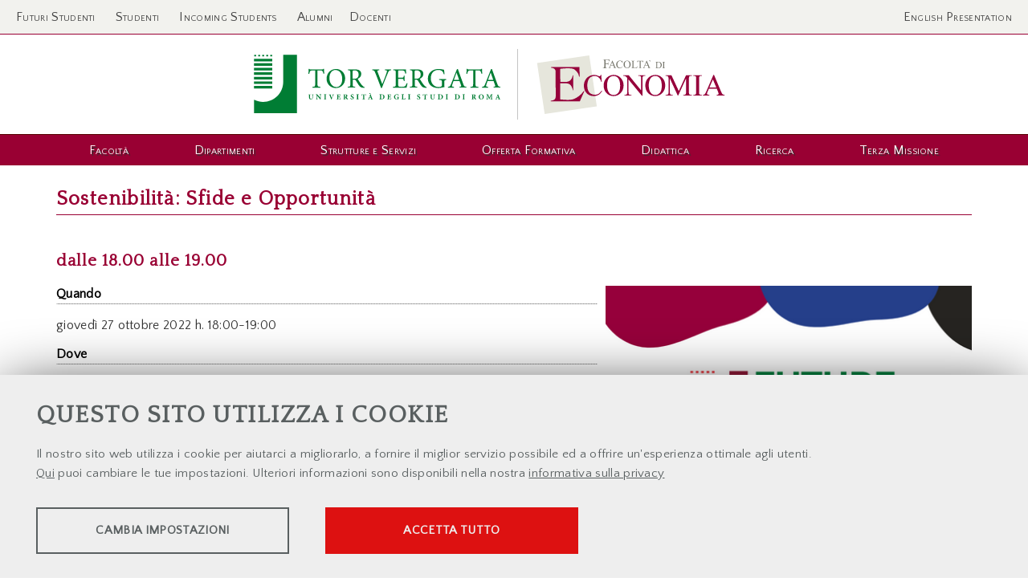

--- FILE ---
content_type: text/html; charset=UTF-8
request_url: https://economia.uniroma2.it/cal/1976/sostenibilita-sfide-e-opportunita
body_size: 16179
content:
<!DOCTYPE html>
<html lang="it">
<head><link rel="preload" as="style" href="https://economia.uniroma2.it/layout/common/stile.css"/><link rel="stylesheet" type="text/css" href="https://economia.uniroma2.it/layout/common/stile.css"/>
<link href="/plugins/jquery/fancybox/jquery.fancybox.css" rel="stylesheet" type="text/css"  />
<link href="/layout/common/fontello/css/fontello.css" rel="stylesheet" type="text/css"  />

  <title>Sostenibilità: Sfide e Opportunità</title>
	
	<meta name="keywords" property="keywords" content="Sostenibilit&agrave;: Sfide e Opportunit&agrave;, dalle 18.00 alle 19.00" />	
	<meta http-equiv="Content-Type" content="text/html; charset=UTF-8" />
	<link rel="stylesheet" type="text/css" href="/layout/economia/stile.css"/>
	<link rel="stylesheet" type="text/css" href="/layout/common/fontello/css/fontello.css"/>
	<meta name="viewport" content="width=device-width, initial-scale=1, shrink-to-fit=no">

    <meta name="og:url" property="og:url" content="https://economia.uniroma2.it/cal/1976/sostenibilita-sfide-e-opportunita" />
    <meta property="og:type" content="website" />
    <meta name="og:title" property="og:title" content="Sostenibilit&agrave;: Sfide e Opportunit&agrave;" />
    <meta name="og:image" property="og:image" content="https://economia.uniroma2.it/public/eco/images/news_eventi/2022/tv40_eventi.png" />
    <link rel="preconnect" href="https://fonts.googleapis.com">
	<link rel="preconnect" href="https://fonts.gstatic.com" crossorigin>
	<link href="https://fonts.googleapis.com/css2?family=Outfit:wght@400;700&family=Quattrocento&family=Quattrocento+Sans&display=swap" rel="stylesheet">

    <link rel="apple-touch-icon" sizes="180x180" href="/layout/economia/img/apple-touch-icon.png">
	<link rel="icon" type="image/png" sizes="32x32" href="/layout/economia/img/favicon-32x32.png">
	<link rel="icon" type="image/png" sizes="16x16" href="/layout/economia/img/favicon-16x16.png">
	<meta name="description" property="description" content="Sostenibilit&agrave;: Sfide e Opportunit&agrave; dalle 18.00 alle 19.00" />
	<meta name="og:description" property="og:description" content="dalle 18.00 alle 19.00" />
	<meta name="og:site_name" property="og:site_name" content="https://economia.uniroma2.it" />
	<meta name="twitter:title" property="twitter:title" content="Sostenibilit&agrave;: Sfide e Opportunit&agrave;" />
	<meta name="twitter:description" property="twitter:description" content="dalle 18.00 alle 19.00" />
	<meta name="EdImage" property="EdImage" content="https://economia.uniroma2.it/public/eco/images/news_eventi/2022/tv40_eventi.png" />
	<meta name="og:image:width" property="og:image:width" content="450" />
	<meta name="og:image:height" property="og:image:height" content="300" />
	<meta name="twitter:image:src" property="twitter:image:src" content="https://economia.uniroma2.it/public/eco/images/news_eventi/2022/tv40_eventi.png" />
	<meta name="twitter:card" property="twitter:card" content="summary_large_image" />
</head>










<body ng-app="myApp"><a name="top"></a>
<div id="body-wrapper"> 
	<div id="header-wrapper" class="l-wrapper">
		<header>
			<div id="header-container" class="clearfix">
			<div id="top" class="clearfix">
<div class="top-container clearfix l-container" style="position: relative; padding:8px 0;">
	<div class="top-bar">
	<div id="profile_icon">
	<i class="icon icon-user"></i>
		</div>
	
	
		<div class="topleft btnradius">
		<a href="/futuri-studenti">Futuri Studenti</a> 
        <a href="/studenti">Studenti</a>
        <a href="/international/incoming-students2/">Incoming Students</a>
        <a href="/alumni" style="margin: 0">Alumni</a>
        <a href="/docenti">Docenti</a>
		</div><!--topleft-->
		
	
	<div class="topright btnradius">
		<a class="engsite" href='/english-presentation'>English Presentation</a>
			</div><!--topright-->
</div><!--top-bar-->		
	
<div id="profile_box" class="mind-panel">
	<div id="profile_list">
	
		<div class="p_list btnradius">
		<a href="/futuri-studenti">Futuri Studenti</a> 
        <a href="/studenti">Studenti</a>
        <a href="/international/incoming-students2/">Incoming Students</a>
        <a href="/alumni" style="margin: 0">Alumni</a>
        <a href="/docenti">Docenti</a>
		</div><!--p_list-->
		<div class="p_list btnradius engsitebox">
		<a class="engsite" href='/public/eco/files/en/School_of_Economics_final-20170113.pptx'>English Presentation</a>
				</div><!--p_list-->
	
	</div>
</div>
	
	
	
	
	
	
</div> <!--top-container-->
</div> <!--top-->

<style>
	#profile_icon {position:absolute; color:#fff; font-size: 130%; width: 130px; height: 30px; line-height: 1.6em; font-variant: small-caps; top:5px ; left:5px; cursor:pointer}
	#profile_box { width: 280px; position: absolute; z-index:1000000;box-shadow: 0 1px 6px rgba(150, 150, 150, 0.6); top:44px;left:0 }
#profile_list a { display: block; text-align: center;font-variant: small-caps; margin: 4px;}

	#profile_box {display: none; background: #F2F2EE; padding:20px; border-bottom: 1px solid #903;border-left: 1px solid #903;border-right: 1px solid #903;}/* */
	#profile_scheda {border-bottom:1px solid #ccc; padding:5px; margin-bottom:10px}
	.profile_logout {margin-top: 25px; float: right}
	#profile_info_container {padding: 5px 0;}
	#profile_img_container {margin: 0 10px 0 0; float: left;}
	#profile_img_container img {height: 80px; width: 80px;box-shadow: 0 1px 6px rgba(250, 250, 250, 0.6); }

	#profile_list #formsearch div {text-align: center; padding-top:10px; border-top:1px solid #ccc; padding-top: 15px;}

	.engsitebox { border-top:1px solid #ccc; margin-top: 10px;}
	
@media (min-width: 810px) {
	#profile_icon { color:#666}
}


@media (min-width: 810px) {
	#profile_icon { display:none}
}
	

</style>

				<div id="logos-box">
			 	
					<div id="logo-ateneo"><a class="logo-ateneo" href="http://web.uniroma2.it/"><img alt="Università degli studi di Roma 'Tor Vergata'" src="/layout/economia/img/ateneo-logo/logo-tor-vergata.svg" /></a></div><!--logo-ateneo-->
			 	
			 	<div id="logo-economia">
			 		<a href="https://economia.uniroma2.it"><img alt="Facoltà di Economia" src="/layout/economia/img/economia-logo/logo-economia-tor-vergata.svg" /><h1 class="hidden">Facoltà di Economia</h1></a>
			 	</div><!-- logo-prj -->
			 	
			 	</div><!--logos-box-->

			<nav class="clearfix" id="mobile">
				
<div class="hamburgher-menu">
     <div class="menu-btn" id="menu-btn">
		<span></span>
		<span></span>
		<span></span>
     </div>

     <div class="responsive-menu">
	 	<div class="menu-title"><span class="menu-arrow icon-right-big"></span></div>
		<div class="responsive-menu-bg">
	 		     <ul class="navmenu liv1">	  
	  	 	  
	   <li class="menuitem" id="menuitem-81">
	  
					<a data-urlrewrite="facolta" class="item-li1"  href="/presentazione">
			<span>Facoltà</span></a>
			<span class="haschild "><div><div class='open-menu-link open icon-plus'><span class='hidden'>+</span></div><div class='open-menu-link close icon-minus'><span class='hidden'>-</span></div></div></span>	 <ul class="navmenu liv2">	  
	  	 	  
	   <li class="menuitem" id="menuitem-149">
	  
					<a data-urlrewrite="presentazione" class="item-li2"  href="/it/presentazione/">
			<span>Presentazione</span></a>
					
    </li>
		
    	 	  
	   <li class="menuitem" id="menuitem-85">
	  
					<a data-urlrewrite="la-storia" class="item-li2"  href="/it/la-storia/">
			<span>La Storia</span></a>
					
    </li>
		
    	 	  
	   <li class="menuitem" id="menuitem-86">
	  
					<a data-urlrewrite="la-sede" class="item-li2"  href="/it/la-sede/">
			<span>La Sede</span></a>
					
    </li>
		
    	 	  
	   <li class="menuitem" id="menuitem-298">
	  
					<a data-urlrewrite="persone" class="item-li2"  href="/it/persone/">
			<span>Le Persone</span></a>
					
    </li>
		
    	 	
    	 	  
	   <li class="menuitem" id="menuitem-87">
	  
					<a data-urlrewrite="le-infrastrutture" class="item-li2"  href="/it/le-infrastrutture/">
			<span>Le Infrastrutture</span></a>
					
    </li>
		
    	 	  
	   <li class="menuitem" id="menuitem-82">
	  
					<a data-urlrewrite="ateneo" class="item-li2"  href="/it/ateneo/">
			<span>L'Ateneo e il Campus</span></a>
					
    </li>
		
    	 	  
	   <li class="menuitem" id="menuitem-105">
	  
					<a data-urlrewrite="docenti-della-facolta" class="item-li2"  href="/it/docenti-della-facolta/">
			<span>Docenti della Facoltà</span></a>
					
    </li>
		
    	 	  
	   <li class="menuitem" id="menuitem-106">
	  
					<a data-urlrewrite="docenti-esterni" class="item-li2"  href="/it/docenti-esterni/">
			<span>Docenti Esterni</span></a>
					
    </li>
		
    	 	
    	 	  
	   <li class="menuitem" id="menuitem-187">
	  
					<a data-urlrewrite="lauree-honoris-causa" class="item-li2"  href="/it/lauree-honoris-causa/">
			<span>Lauree Honoris Causa</span></a>
					
    </li>
		
    	 	  
	   <li class="menuitem" id="menuitem-104">
	  
					<a data-urlrewrite="informazioni-e-contatti" class="item-li2"  href="/it/informazioni-e-contatti/">
			<span>Informazioni e Contatti</span></a>
					
    </li>
		
    	 	  
	   <li class="menuitem" id="menuitem-185">
	  
					<a data-urlrewrite="avvisi-e-bandi" class="item-li2"  href="/it/avvisi-e-bandi/">
			<span>Avvisi e Bandi</span></a>
					
    </li>
		
    	 	
    	 	
    	 	  
	   <li class="menuitem" id="menuitem-567">
	  
					<a data-urlrewrite="accessibilita" class="item-li2"  href="/it/accessibilita/">
			<span>Accessibilità</span></a>
					
    </li>
		
    </ul>	
	
    </li>
		
    	 	  
	   <li class="menuitem" id="menuitem-150">
	  
					<a data-urlrewrite="dipartimenti" class="item-li1"  href="/it/dipartimenti/">
			<span>Dipartimenti</span></a>
					
    </li>
		
    	 	  
	   <li class="menuitem" id="menuitem-67">
	  
					<a data-urlrewrite="strutture-e-servizi" class="item-li1"  href="/it/strutture-e-servizi/">
			<span>Strutture e Servizi</span></a>
			<span class="haschild "><div><div class='open-menu-link open icon-plus'><span class='hidden'>+</span></div><div class='open-menu-link close icon-minus'><span class='hidden'>-</span></div></div></span>	 <ul class="navmenu liv2">	  
	  	 	  
	   <li class="menuitem" id="menuitem-134">
	  
					<a data-urlrewrite="" class="item-li2"  href="/ateneo">
			<span>L'Ateneo e il Campus</span></a>
					
    </li>
		
    	 	  
	   <li class="menuitem" id="menuitem-177">
	  
					<a data-urlrewrite="" class="item-li2"  href="http://economia.biblio.uniroma2.it/">
			<span>Biblioteca "Vilfredo Pareto"</span></a>
					
    </li>
		
    	 	  
	   <li class="menuitem" id="menuitem-178">
	  
					<a data-urlrewrite="" class="item-li2"  href="https://economia.uniroma2.it/deskimprese">
			<span>Desk imprese</span></a>
					
    </li>
		
    	 	  
	   <li class="menuitem" id="menuitem-180">
	  
					<a data-urlrewrite="" class="item-li2"  href="/laboratoriolinguistico">
			<span>Laboratorio Linguistico</span></a>
					
    </li>
		
    	 	  
	   <li class="menuitem" id="menuitem-179">
	  
					<a data-urlrewrite="" class="item-li2"  href="http://economia.uniroma2.it/international">
			<span>Ufficio Relazioni Internazionali</span></a>
					
    </li>
		
    	 	  
	   <li class="menuitem" id="menuitem-132">
	  
					<a data-urlrewrite="segreteria-studenti" class="item-li2"  href="/it/segreteria-studenti/">
			<span>Segreteria Studenti</span></a>
					
    </li>
		
    	 	  
	   <li class="menuitem" id="menuitem-182">
	  
					<a data-urlrewrite="" class="item-li2"  href="/segreterie-didattiche">
			<span>Segreterie Didattiche</span></a>
					
    </li>
		
    	 	  
	   <li class="menuitem" id="menuitem-158">
	  
					<a data-urlrewrite="" class="item-li2"  href="/sed">
			<span>Servizio Elaborazione Dati</span></a>
					
    </li>
		
    	 	  
	   <li class="menuitem" id="menuitem-181">
	  
					<a data-urlrewrite="" class="item-li2"  href="/servizio-informazioni">
			<span>Servizio Informazioni</span></a>
					
    </li>
		
    	 	
    </ul>	
	
    </li>
		
    	 	  
	   <li class="menuitem" id="menuitem-68">
	  
					<a data-urlrewrite="" class="item-li1"  href="/it/offerta-formativa/">
			<span>Offerta Formativa</span></a>
			<span class="haschild "><div><div class='open-menu-link open icon-plus'><span class='hidden'>+</span></div><div class='open-menu-link close icon-minus'><span class='hidden'>-</span></div></div></span>	 <ul class="navmenu liv2">	  
	  	 	
    	 	  
	   <li class="menuitem" id="menuitem-164">
	  
					<a data-urlrewrite="" class="item-li2"  href="http://economia.uniroma2.it/offerta-formativa?t=laurea-triennale">
			<span>Corsi di Laurea Triennale</span></a>
					
    </li>
		
    	 	  
	   <li class="menuitem" id="menuitem-165">
	  
					<a data-urlrewrite="" class="item-li2"  href="http://economia.uniroma2.it/offerta-formativa?t=laurea-magistrale">
			<span>Corsi di Laurea Magistrale</span></a>
					
    </li>
		
    	 	  
	   <li class="menuitem" id="menuitem-166">
	  
					<a data-urlrewrite="" class="item-li2"  href="http://economia.uniroma2.it/offerta-formativa?t=master-di-i-livello">
			<span>Master di Primo Livello</span></a>
					
    </li>
		
    	 	  
	   <li class="menuitem" id="menuitem-167">
	  
					<a data-urlrewrite="" class="item-li2"  href="http://economia.uniroma2.it/offerta-formativa?t=master-di-ii-livello">
			<span>Master di Secondo Livello</span></a>
					
    </li>
		
    	 	  
	   <li class="menuitem" id="menuitem-188">
	  
					<a data-urlrewrite="" class="item-li2"  href="http://economia.uniroma2.it/offerta-formativa?t=corsi-di-perfezionamento">
			<span>Corsi di Perfezionamento</span></a>
					
    </li>
		
    	 	  
	   <li class="menuitem" id="menuitem-168">
	  
					<a data-urlrewrite="" class="item-li2"  href="http://economia.uniroma2.it/offerta-formativa?t=dottorato-di-ricerca">
			<span>Dottorati di Ricerca</span></a>
					
    </li>
		
    </ul>	
	
    </li>
		
    	 	  
	   <li class="menuitem" id="menuitem-69">
	  
					<a data-urlrewrite="didattica" class="item-li1"  href="/it/didattica/">
			<span>Didattica</span></a>
			<span class="haschild "><div><div class='open-menu-link open icon-plus'><span class='hidden'>+</span></div><div class='open-menu-link close icon-minus'><span class='hidden'>-</span></div></div></span>	 <ul class="navmenu liv2">	  
	  	 	  
	   <li class="menuitem" id="menuitem-94">
	  
					<a data-urlrewrite="" class="item-li2"  href="/it/programmazione-didattica-a-a-2025-2026/">
			<span>Programmazione Didattica</span></a>
					
    </li>
		
    	 	  
	   <li class="menuitem" id="menuitem-95">
	  
					<a data-urlrewrite="lauree-e-prove-finali" class="item-li2"  href="/it/lauree-e-prove-finali/">
			<span>Lauree e Prove Finali</span></a>
					
    </li>
		
    	 	  
	   <li class="menuitem" id="menuitem-96">
	  
					<a data-urlrewrite="" class="item-li2"  href="/lezionioggi">
			<span>Lezioni del giorno</span></a>
					
    </li>
		
    	 	  
	   <li class="menuitem" id="menuitem-97">
	  
					<a data-urlrewrite="calendario-esami" class="item-li2"  href="/it/calendario-esami/">
			<span>Calendario Esami</span></a>
					
    </li>
		
    	 	
    	 	  
	   <li class="menuitem" id="menuitem-153">
	  
					<a data-urlrewrite="piani-di-studio" class="item-li2"  href="/it/piani-di-studio/">
			<span>Piani di Studio Vecchio Ordinamento</span></a>
					
    </li>
		
    	 	  
	   <li class="menuitem" id="menuitem-99">
	  
					<a data-urlrewrite="rubrica-docenti" class="item-li2"  href="/it/rubrica-docenti/">
			<span>Rubrica docenti e collaboratori</span></a>
					
    </li>
		
    	 	  
	   <li class="menuitem" id="menuitem-133">
	  
					<a data-urlrewrite="segreterie-didattiche" class="item-li2"  href="/it/segreterie-didattiche/">
			<span>Segreterie Didattiche</span></a>
					
    </li>
		
    	 	  
	   <li class="menuitem" id="menuitem-139">
	  
					<a data-urlrewrite="bacheca" class="item-li2"  href="/it/bacheca/">
			<span>Bacheca Online</span></a>
					
    </li>
		
    	 	  
	   <li class="menuitem" id="menuitem-152">
	  
					<a data-urlrewrite="modulistica" class="item-li2"  href="/it/modulistica/">
			<span>Modulistica</span></a>
					
    </li>
		
    	 	  
	   <li class="menuitem" id="menuitem-189">
	  
					<a data-urlrewrite="commissione-paritetica" class="item-li2"  href="/it/commissione-paritetica/">
			<span>Commissione Paritetica</span></a>
					
    </li>
		
    </ul>	
	
    </li>
		
    	 	  
	   <li class="menuitem" id="menuitem-70">
	  
					<a data-urlrewrite="ricerca" class="item-li1"  href="/it/ricerca/">
			<span>Ricerca</span></a>
					
    </li>
		
    	 	  
	   <li class="menuitem" id="menuitem-236">
	  
					<a data-urlrewrite="terza-missione" class="item-li1"  href="/it/terza-missione/">
			<span>Terza Missione</span></a>
			<span class="haschild "><div><div class='open-menu-link open icon-plus'><span class='hidden'>+</span></div><div class='open-menu-link close icon-minus'><span class='hidden'>-</span></div></div></span>	 <ul class="navmenu liv2">	  
	  	 	  
	   <li class="menuitem" id="menuitem-237">
	  
					<a data-urlrewrite="terza-missione-presentazione" class="item-li2"  href="/it/terza-missione-presentazione/">
			<span>Terza Missione/Impatto sociale Economia</span></a>
					
    </li>
		
    	 	  
	   <li class="menuitem" id="menuitem-238">
	  
					<a data-urlrewrite="public-engagement" class="item-li2"  href="/it/public-engagement/">
			<span>Public Engagement Economia</span></a>
					
    </li>
		
    	 	  
	   <li class="menuitem" id="menuitem-71">
	  
					<a data-urlrewrite="il-network" class="item-li2"  href="/it/il-network/">
			<span>il Network</span></a>
					
    </li>
		
    	 	
    </ul>	
	
    </li>
		
    </ul>	
	    		</div>
     </div>
</div>

<style>
.hamburgher-menu {user-select: none;}
.menu-title { height:40px; background:#ed794e }

.menu-title .menu-arrow { width: 25px; height: 25px; position:absolute; top:10px; right: 9px; color: #fff;}

/* posizione e grafica delle barrette dell'hamburgher menu */
.menu-btn {position:absolute;display:inline-block;right:10px;top:9px;cursor:pointer;}
.menu-btn span{display:block;width:20px;height:2px;margin:4px 0;background:#fff;z-index:99;}

.menu-arrow {height:display:inline-block;right:10px;top:9px;cursor:pointer;}
.menu-arrow span { display: none}

/* GRAFICA GENERALE DEL MENU A TENDINA*/
.responsive-menu { user-select: none;display:none; position:absolute; right:0; top:0; font-size:110%;
 					border-bottom:#EDEDED solid 1px;box-shadow:0px 0px 8px rgba(0,0,0,0.7);
					width:320px;	box-sizing:border-box;	height:100%;z-index: 30;	background:#fafafa;
				}
				
.responsive-menu  ul{ position:relative; display:block; margin:0; list-style-type: none; padding: 0}
.responsive-menu  li {background:#fafafa; float:none; width:100%; text-align:center; border-bottom:#ddd solid 1px; position:relative; padding:0; } /* modifica distruttiva da verificare in produzione	*/

.responsive-menu  .liv1 > li {padding:10px 0; }
.responsive-menu  li:last-child{border-bottom:none;} 

.expand{display:block!important;}

/* NASCONDO SECONDO LIVELLO, TOLGO BORDI E RISTRINGO CARATTERE */
.responsive-menu  li .liv2 {display:none;font-size:90%;}
.responsive-menu  li .liv2 li{border-bottom:none;line-height:35px;}

.open-menu-link{display:none;position:absolute;right:15px;top:0;line-height:45px;color:#989DA1;font-size:30px;cursor:pointer;}

.open-span-link {cursor: pointer;}

.responsive-menu  li .visible {display:block !important;}

.open-menu-link { 	font-size: 15px; 	cursor: pointer; }



</style>


			</nav>
			<nav class="clearfix" id="menu-header">
				<div id="menu-header-container">
				<div class="menu" > 	     <ul class="navmenu liv1">	  
	  	 	  
	   <li class="menuitem" id="menuitem-81">
	  
					<a data-urlrewrite="facolta" class="item-li1"  href="/presentazione">
			<span>Facoltà</span></a>
					
    </li>
		
    	 	  
	   <li class="menuitem" id="menuitem-150">
	  
					<a data-urlrewrite="dipartimenti" class="item-li1"  href="/it/dipartimenti/">
			<span>Dipartimenti</span></a>
					
    </li>
		
    	 	  
	   <li class="menuitem" id="menuitem-67">
	  
					<a data-urlrewrite="strutture-e-servizi" class="item-li1"  href="/it/strutture-e-servizi/">
			<span>Strutture e Servizi</span></a>
					
    </li>
		
    	 	  
	   <li class="menuitem" id="menuitem-68">
	  
					<a data-urlrewrite="" class="item-li1"  href="/it/offerta-formativa/">
			<span>Offerta Formativa</span></a>
					
    </li>
		
    	 	  
	   <li class="menuitem" id="menuitem-69">
	  
					<a data-urlrewrite="didattica" class="item-li1"  href="/it/didattica/">
			<span>Didattica</span></a>
					
    </li>
		
    	 	  
	   <li class="menuitem" id="menuitem-70">
	  
					<a data-urlrewrite="ricerca" class="item-li1"  href="/it/ricerca/">
			<span>Ricerca</span></a>
					
    </li>
		
    	 	  
	   <li class="menuitem" id="menuitem-236">
	  
					<a data-urlrewrite="terza-missione" class="item-li1"  href="/it/terza-missione/">
			<span>Terza Missione</span></a>
					
    </li>
		
    </ul>	
    </div>	

				</div>
			</nav>

			</div> <!-- header-container -->
		</header>
	</div><!-- header-wrapper -->
	
<div id="tab-wrapper" class="l-wrapper">
	<div class="l-container">	
	<section id="tab">
		 
			<div class="tab-div" id="tab-facolta">
				<div class="tab" id="tab-facolta">
	<div class="container clearfix">
		<div class="col54" style="margin-right: 5px;">
			<p>
				<img alt="Facoltà di Economia" src="/public/eco/images/layout/eco.png" style="width: 400px; height: 54px;" /></p>
			<p>
				<img alt="Lucia Leonelli" src="/plugins/slir/c1x1-w60-h60/public/eco/images/Foto/lucia_leonelli_square.jpg" style="width: 70px; height: 70px; margin-left: 5px; margin-right: 5px; float: left;" />Prof.ssa <strong>Lucia Leonelli</strong><br />				<em>Preside della Facoltà</em>	
				<p style="clear:left; padding: 10px 10px 0 0">
					La <em>Facoltà di Economia dell'Università degli Studi di Roma "Tor Vergata"</em> è un <strong>centro di formazione e di ricerca di eccellenza</strong>, riconosciuto a livello <em>nazionale ed internazionale</em>, ed è costituito da due dipartimenti: <a href="https://economia.uniroma2.it/def" target="_blank">Economia e Finanza</a> e <a href="https://economia.uniroma2.it/dmd" target="_blank">Management e Diritto</a>.<br><br>
					<strong><a href='/presentazione'>Continua a leggere la presentazione della Facoltà</a></strong>
						</p>
		</div>
		<div class="col23">
			<ul>
					<li>
						<a href="/presentazione">Presentazione</a></li>
					<li>
						<a href="/la-storia">La Storia</a></li>
					<li>
						<a href="/la-sede/">La Sede</a></li>
					<li>
						<a href="/persone">Le Persone</a></li>

					<li>
						<a href="/le-infrastrutture">Le Infrastrutture</a></li>

					<li>
						<a href="/ateneo">L&#39;Ateneo e il Campus</a></li>
				</ul>
		</div>
		<div class="col23">
			<ul>
					<li>
						<a href="/giunta-di-facolta">Giunta di Facoltà</a></li>
					<li>
						<a href="/docenti-della-facolta">Docenti della Facolt&agrave;</a></li>
					<li>
						<a href="/docenti-esterni">Docenti Esterni</a></li>
					<!--<li>
						<a href="/visiting-professor/">Professori Visitatori</a></li>-->
					<li>
						<a href="/lauree-honoris-causa">Lauree Honoris Causa</a></li>
							<li>
						<a href="/avvisi-e-bandi">Avvisi e Bandi</a></li>
				<!--	<li>
						<a href="/gli-uffici-di-presidenza">Gli Uffici di Presidenza</a></li>-->
				</ul>
		</div>
	</div><!--container clearfix-->
</div><!--tab-facolta-->

<style type="text/css">
.col2 {float:left; width:49%}	
.col54 {float:left; width:53%}	
.col23 {float:left; width:23%; padding-top:30px;}

#tab-facolta ul, #tab-facolta li { background:#000;list-style-type: none; margin: 0; padding:0; display: inline;}
#tab-facolta ul a { display:block; padding: 6px 10px; margin: 8px; border-bottom:1px solid #902040;}
#tab-facolta ul a:hover {background:#fff; color:#902040	}
</style>
			</div><!--tab-div--> 
		 
			<div class="tab-div" id="tab-dipartimenti">
				<div class="tab" id="tab-dipartimenti">
	<div class="container clearfix">
			<p style="text-align: center; ">
				<br />
				La Facolt&agrave; di Economia &egrave; costituita dai dipartimenti:</p>
		<div class="col50">
			<div>
				<p>
					<a href="https://economia.uniroma2.it/def" target="_blank"><img alt="Dipartimento di Economia e Finanza" src="/public/eco/images/layout/def.png" style="width: 300px;" /></a></p>
				<p>
					Prof. <a href="https://economia.uniroma2.it/faculty/199/iozzi-alberto" target="_blank"><strong>Alberto Iozzi</strong></a><br />
					<em>Direttore</em></p>
			</div>
		</div>
		<div class="col50">
			<div>
				<p>
					<a href="https://economia.uniroma2.it/dmd" target="_blank"><img alt="Dipartimento di Management e Diritto" src="/public/eco/images/layout/dmd.png" style="width: 300px;" /></a></p>
				<p>
					Prof.ssa <a href="https://economia.uniroma2.it/faculty/47/conticelli-martina"><strong>Martina Conticelli</strong></a><br />
					<em>Direttore</em></p>
			</div>
		</div>
	</div>
	<!--container clearfix--></div>
	<!--tab-facolta-->
<style type="text/css">
.col50 { width:100%;text-align: center; margin: 0 auto; border-bottom: 1px solid #eee}

@media (min-width: 700px){ 
.col50 { width:50%; float: left; box-sizing: border-box; border-bottom: none
}

</style>


			</div><!--tab-div--> 
		 
			<div class="tab-div" id="tab-strutture-e-servizi">
				<div class="tab" id="tab-servizi">
	<div class="container clearfix">
		<div class="col1">
			<ul>
				<li>
					<a class="tablink" href="https://economia.uniroma2.it/biblioteca" target="_blank"><span class="title">Biblioteca &quot;Vilfredo Pareto&quot;</span>Specializzata nelle discipline tradizionali della Facoltà: economiche, aziendali, giuridiche e statistico-matematiche.</a>
				</li>
				<li>
					<a class="tablink" href="/international"><span class="title">Relazioni Internazionali</span>Con un network di oltre 120 Università, promuove e gestisce le relazioni internazionali ed i progetti Erasmus+, Overseas Program e Double Degree Courses.
					</a>
				</li>
				<li>
					<a class="tablink" href="https://economia.uniroma2.it/deskimprese" target="_blank"><span class="title">Desk Imprese</span>Gestisce il placement della Facoltà di Economia. Costituisce un collegamento diretto e costante tra Imprese, Istituzioni, studenti e laureati.
					</a>
				</li>
				</ul>
		</div>
		<div class="cols">
			<ul>
				<li>
					<a class="tablink" href="/segreteria-studenti"><span class="title">Segreteria Studenti</span>Si occupa di tutte le attività connesse al curriculum amministrativo degli studenti: iscrizioni, tasse, scadenze, titoli etc.
					</a>
				</li>
				<li>
					<a class="tablink" href="/segreterie-didattiche"><span class="title">Segreterie Didattiche</span>Punto di riferimento per le attività e le informazioni relative alla programmazione e all'organizzazione della didattica e dei corsi di studio.</a>
				</li>
				<li>
					<a class="tablink" href="https://economia.uniroma2.it/sed/"><span class="title">Servizio Elaborazione Dati</span>Centro informatico e multimediale della Facoltà, il S.E.D. garantisce servizi di assistenza informatica e multimediale, sviluppo web e di procedure informatiche e formazione informatica.
					</a>
				</li>
			</ul>
		</div>
		<div class="cols">
			<ul>
			</ul>
			<ul>
				<li>
					<a class="tablink" href="https://economia.uniroma2.it/ateneo" target="_blank"><span class="title">L'Ateneo e il Campus</span>Progettato con riferimento ai migliori campus anglosassoni, si estende su un territorio di circa 600 ettari</a>
				</li>
				<li>
					<a class="tablink" href="https://economia.uniroma2.it/public-engagement" target="_blank"><span class="title">Ufficio Public Engagement Economia</span>L’Ufficio si occupa del monitoraggio e della disseminazione delle attività istituzionali promosse dalla Facoltà nell’ambito della Terza missione per la valorizzazione della conoscenza e la creazione di innovazione sociale.</a>
				</li>
				
			</ul>
		</div>
	</div>	<!--container clearfix-->
</div><!--tab-servizi-->
<style>
	#tab-servizi .col1 {padding:10px 20px 10px 10px}
	#tab-servizi .cols {padding:0 10px}

#tab-servizi .title { display: block; padding-bottom: 4px; margin-bottom: 4px; color:#902040; border-bottom:1px solid #902040;}
#tab-servizi a.tablink { padding: 10px;display: block; color:#000 }
#tab-servizi a.tablink:hover { background:#fff; border: 1px solid #edede7; }
#tab-servizi ul, #tab-servizi li { list-style-type: none; margin: 0; padding:0}

@media (min-width: 700px){ 
	#tab-servizi .col1 {float:left; width:30%; box-sizing: border-box; padding:10px 20px 10px 10px}
	#tab-servizi .cols {float:left; width:35%; box-sizing: border-box;}
#tab-servizi a.tablink {  border: 1px solid #F2F2EE;}
}
</style>

			</div><!--tab-div--> 
		 
			<div class="tab-div" id="tab-">
				<div class="tab" id="tab-offerta">
	<div class="container clearfix">
	<div class="col1">
	<h2>
		<a href="/futuri-studenti">Iscrizioni e Trasferimenti</a></h2>
	<p>
		In questa sezione trovi tutte le informazioni di cui hai bisogno per accedere alla nostra offerta formativa (bandi, test di ammissione, borse di studio, residenze e alloggi...)<br />
		<strong><a href="/futuri-studenti">Il tuo futuro comicia da qui!</a></strong></p>
</div>
<div class="cols">
	<ul>
		<li>
			<a class="title" href="https://economia.uniroma2.it/offerta-formativa?t=laurea-triennale">Corsi di Laurea Triennale</a></li>
		<li>
			<a class="title" href="https://economia.uniroma2.it/offerta-formativa?t=laurea-magistrale">Corsi di Laurea Magistrale</a></li>
		<li>
			<a class="title" href="https://economia.uniroma2.it/offerta-formativa?t=dottorato-di-ricerca">Corsi di Dottorato</a></li>
	</ul>
</div>
<div class="cols">
	<ul>
		<li>
			<a class="title" href="https://economia.uniroma2.it/offerta-formativa?t=master-di-i-livello">Master di Primo Livello</a></li>
		<li>
			<a class="title" href="https://economia.uniroma2.it/offerta-formativa?t=master-di-ii-livello">Master di Secondo Livello</a></li>
		<li>
			<a class="title" href="https://economia.uniroma2.it/offerta-formativa?t=corso-di-perfezionamento">Corsi di Perfezionamento</a></li>
	</ul>
</div>
	</div>
	<!--container clearfix--></div>
<!--tab-servizi-->
<style>
#tab-offerta .col1 {float:left; width:40%; box-sizing: border-box;padding:0 10px }
#tab-offerta .cols {float:left; width:30%; box-sizing: border-box;padding:20px 10px 0 10px}

#tab-offerta ul, #tab-offerta li { list-style-type: none; margin: 0; padding:0; display: inline;}

#tab-offerta ul a { display: block;padding: 6px 10px;margin: 8px; background:#F2F2EE;border-bottom:1px solid #902040;}

#tab-offerta ul a:hover {background:#fff; color:#902040	}
/*#tab-servizi .title { display: block; padding-bottom: 4px; margin-bottom: 4px; color:#902040; border-bottom:1px solid #902040;}
#tab-servizi a.tablink {  border: 1px solid #F2F2EE; padding: 10px;display: block; color:#000 }
#tab-servizi a.tablink:hover { background:#fff; border: 1px solid #edede7; }
#tab-servizi a.tablink:hover .title { border-bottom:2px solid #902040;margin-bottom: 3px; }*/
</style>

			</div><!--tab-div--> 
		 
			<div class="tab-div" id="tab-didattica">
				<div class="tab" id="tab-didattica">
	<div class="container clearfix">
	<div class="icon-box">
	<a href="/programmazione-didattica-a-a-2025-2026" class="box-btn"><i class="icon icon-calendar"></i><span>Programmazione Didattica</span></a>
	<a href="/bacheca" class="box-btn"><i class="icon icon-chat"></i><span>Bacheca Online</span></a>
	<a href="/lezionioggi" class="box-btn"><i class="icon icon-group"></i><span>Lezioni di Oggi</span></a>
	<a href="/lauree-e-prove-finali/" class="box-btn"><i class="icon icon-graduation-cap" style="margin-left:-15px"></i><span>Lauree e Prove finali</span></a>
	<a href="/segreterie-didattiche/" class="box-btn"><i class="icon icon-info-circled"></i><span>Segreterie Didattiche</span></a>
	<a href="/piani-di-studio/" class="box-btn"><i class="icon icon-doc-text-inv"></i><span>Piani di studio</span></a>
	</div><!--icon-box-->
	<div class="cols">
<a href="https://economia.uniroma2.it/commissione-paritetica/"><i class="icon icon-group"></i> Commissione Paritetica</a>

		<a href="/modulistica/"><i class="icon icon-docs"></i> Modulistica</a>
	</div>
	<div class="cols">
	<a href="/faq"><i class="icon icon-question-circle-o"></i>Frequently Asked Questions</a>
	<a href="/dida/calendario_altriesami"><i class="icon icon-calendar"></i> Calendario appelli insegnamenti non attivi</a>
	
	</div>
	</div>
	<!--container clearfix--></div>
<!--tab-didattica-->	
<style>
#tab-didattica .box-btn { }
#tab-didattica .icon-box { display: flex; flex-wrap:wrap; justify-content:space-between;}
#tab-didattica .box-btn { flex:1 0 0; text-align: center;background: #fbfbf9; padding: 20px; color:#902040; margin: 20px; box-sizing: border-box; border-radius:6px; font-variant: small-caps;box-shadow: 0 1px 3px rgba(150, 150, 150, 0.4);}

#tab-didattica .box-btn:hover {background: #902040; color:#fff }

#tab-didattica .box-btn i { font-size:350%; display: block; margin-bottom: 20px}
#tab-didattica .cols a { display: block; padding: 6px; border-bottom:1px solid #902040 }
@media (min-width: 700px){
#tab-didattica .cols {float:left; width:49%; box-sizing: border-box;padding:0 30px}
}
</style>


			</div><!--tab-div--> 
		 
			<div class="tab-div" id="tab-ricerca">
				<div class="tab" id="tab-ricerca">
	<div class="container clearfix">
		<div class="col1">
			<ul>
				<li>
					<a class="tablink" href="/def" target="_blank"><span class="title">Dipartimento di Economia e Finanza</span>Teoria economica | Economia applicata | Econometria | Storia economica | Statistica economica | Matematica finanziaria</a>
				</li>
				<li>
					<a class="tablink" href="/dmd" target="_blank"><span class="title">Dipartimento di Management e Diritto</span>Economia aziendale | Ragioneria | Analisi di bilancio | Management | Marketing | Organizzazione aziendale | Economia degli intermediari finanziari | Diritto privato | Diritto pubblico | Diritto commerciale | Diritto del lavoro | Diritto bancario | Diritto Amministrativo | Diritto Tributario | Pianificazione del territorio | Sviluppo Sostenibile</a>
				</li>
			</ul>
		</div>
		<div class="col40">
	<a  class="tablink" href="https://ceistorvergata.it/">
	<div class="clearfix">
	<div class="logo_ceis"></div>
	<span><strong>Centre of Economics and International Studies</strong> </span>
	<br>Fondato nel 1987 è un Centro di Ricerca in campo economico riconosciuto a livello Internazionale.
	</div>
	</a>
	
	<a  class="tablink"  style="margin-top: 10px" href="https://fondazionetorvergata.it/">
	<div class="clearfix">
	<div class=""></div><!-- logo_fondazione -->
	<span><strong>Fondazione Tor Vergata</strong></span>
	<br>La Fondazione Sostiene e dà impulso al rapporto tra mondo della ricerca, società civile ed istituzioni. Una <em>mission</em> per promuovere l’innovazione e lo sviluppo sostenibile.
	</div>
	</a>
	
	</div>
	<div class="row">
	<ul>
		<li><a href="/offerta-formativa?t=dottorato-di-ricerca">PhD</a></li>
		<li><a href="/visiting-professor/">Visiting Professor</a></li>
	</ul>
		</div>
		
	</div><!--container clearfix-->
	
		
</div><!--tab-servizi-->
<style>
#tab-ricerca .col1 { box-sizing: border-box; padding:10px 20px 10px 10px}
#tab-ricerca .col40 { box-sizing: border-box; padding:10px 20px 10px 10px }
#tab-ricerca .title { display: block; padding-bottom: 4px; margin-bottom: 4px; color:#902040; border-bottom:1px solid #902040;}
#tab-ricerca a.tablink {   padding: 10px;display: block; color:#000 }
#tab-ricerca a.tablink:hover { background:#fff; border: 1px solid #edede7; }
#tab-ricerca .col1 ul, #tab-ricerca .col1 li { list-style-type: none; margin: 0; padding:0}
.logo_ceis { width: 140px; padding: 0; background:transparent url(/plugins/slir/-w70/layout/economia/img/logo-ceis.svg)  left center no-repeat; height: 55px; display: block; float: left; margin-right: 10px}


.logo_fondazione { width: 60px;  background:#fff url(/plugins/slir/-w60/layout/economia/img/fuet.png) left center no-repeat; ; height: 80px; display: block; float: left; margin-right: 10px}
.row { clear: both; border-top: 1px solid #ddd; padding: 10px}
.row ul { margin: 0 0 0 30px; padding:0}
.row li { float: left;  padding-right:30px}

@media (min-width: 700px){
#tab-ricerca .col1 {float:left; width:60%; box-sizing: border-box; padding:10px 20px 10px 10px}
#tab-ricerca .col40 {float:left; width:40%; box-sizing: border-box; padding:10px 20px 10px 10px }
#tab-ricerca a.tablink {  border: 1px solid #F2F2EE;}
}
</style>


			</div><!--tab-div--> 
		 
			<div class="tab-div" id="tab-terza-missione">
				<div class="mind-oc-861 colonne-wrapper oc-wrapper" >
	<div class="width-container">
		<div class="colonne-container oc-container flex-container">
						
			<div class="oc-item oc-item-3054 colonne-item flex-element flex-element-0 itemtype-testo">
				<div class="item-container item-oc-861 item-testo">
					
					<div class="text-container"><div id="oc-1048" class="text">
<h2 style="text-align: justify;">Terza Missione</h2>
<p>La Facolt&agrave; di Economia, da sempre impegnata a favore della crescita del tessuto socioeconomico italiano e nella cooperazione internazionale, declina la sua <strong>Terza missione </strong>impegnandosi in una ricerca di eccellenza utile a fini produttivi, capace di contribuire all&rsquo;avanzamento della conoscenza, dei saperi culturali, scientifici e tecnologici atti a migliorare il benessere della societ&agrave;, attraverso una formazione di qualit&agrave;, la creazione di partnership istituzionali e progetti con le imprese e per il territorio, il supporto della propriet&agrave; intellettuale e dell&rsquo;imprenditorialit&agrave;, il&nbsp;<a href="https://economia.uniroma2.it/deskimprese">placement</a>&nbsp;dei propri laureati, la promozione di iniziative volte a garantire sviluppo sostenibile, innovazione sociale, civic engagement e resilienza.</p>
<h3><a href="https://economia.uniroma2.it/terza-missione-presentazione/"><strong>Scopri di pi&ugrave;...</strong></a></h3>
</div></div>
				</div><!--item-container-->
			</div><!--colonne-item-->
			
						
			<div class="oc-item oc-item-3053 colonne-item flex-element flex-element-1 itemtype-testo">
				<div class="item-container item-oc-861 item-testo">
					
					<div class="text-container"><div class="terza-missione"><br />
<h2><strong>Altre Relazioni</strong></h2>
<p><a class="menu-item" href="https://economia.uniroma2.it/universita-e-ricerca/">Universit&agrave; e Centri di Ricerca</a></p>
<p><a class="menu-item" href="https://economia.uniroma2.it/associazioni/">Associazioni</a></p>
<h2><strong><img src="/public/eco/images/layout/dna.png" alt="" width="100%" height="" /></strong></h2>
</div></div>
				</div><!--item-container-->
			</div><!--colonne-item-->
			
					</div><!--colonne-container-->
	</div>
</div><!--colonne-wrapper-->

<style>
		.mind-oc-861 .item-container h1, 
		.mind-oc-861 .item-container h2,
		.mind-oc-861 .item-container h3,
		.mind-oc-861 .item-container h4,
		.mind-oc-861 .item-container h5,
		.mind-oc-861 .item-container h6,
		.mind-oc-861 .item-container p  {margin-top: 0; }
		.mind-oc-861 .item-container h1:first-child, 
		.mind-oc-861 .item-container h2:first-child,
		.mind-oc-861 .item-container h3:first-child,
		.mind-oc-861 .item-container h4:first-child,
		.mind-oc-861 .item-container h5:first-child,
		.mind-oc-861 .item-container h6:first-child,
		.mind-oc-861 .item-container p:first-child {margin-top: 0;}
		.mind-oc-861 .item-container h1:last-child, 
		.mind-oc-861 .item-container h2:last-child,
		.mind-oc-861 .item-container h3:last-child,
		.mind-oc-861 .item-container h4:last-child,
		.mind-oc-861 .item-container h5:last-child,
		.mind-oc-861 .item-container h6:last-child,
		.mind-oc-861 .item-container p:last-child {margin-bottom: 0;}
		/*.mind-oc-861.colonne-wrapper .item-container img { } width:100%; corregge:https://economia.uniroma2.it/master-science/economics/Alu/*/
		.mind-oc-861.colonne-wrapper .item-container > .linkimg > img { position: relative; width:100%} /*width:100%; corregge:https://economia.uniroma2.it/master-science/economics/Alu/*/
		.colonne-wrapper .item-foto { line-height: 0}
		/*ele ha aggiunto riga sotto controllare se rompe*/
		.mind-oc-861 p {   }
		.mind-oc-861  { ;  display:flex; justify-content:center }
		.mind-oc-861 > .width-container {max-width:1164px;;flex:1 0 0; padding:12px 30px;}
		/* Gutter negativo al container */
		.mind-oc-861 .colonne-container {margin: 0 -30px;;}
		.mind-oc-861 .box-container {box-sizing: border-box;}
		/* Gutter colonne-items */
		.mind-oc-861 .item-oc-861{padding:0 30px; box-sizing: border-box;margin-bottom: 30px;  height:100%}
		.mind-oc-861 p:first-child {margin-top: 0}
		
		/* ordine nei box */
		.mind-oc-861 .box-container .oc-item-text { position:relative }

		/*testo centrato BOX*/
			
	
	
			
		.mind-oc-861 .video-background-wrapper .cover {display: flex; align-items:flex-start;}
		.mind-oc-861 .video-background-wrapper .cover .video-caption {}






	
@media (min-width: 666.66666666667px){ 
	.mind-oc-861 > .width-container > .flex-container { display: flex; align-items:flex-start}

		.mind-oc-861 > .width-container > .flex-container > .flex-element-0 { flex:1 0 70%;order:0;margin:0	} /*messo flex:1 per sanare pixel backgound  su 33.33*/
	.mind-oc-861 .item-container { margin-bottom: 0}
		.mind-oc-861 > .width-container > .flex-container > .flex-element-1 { flex:1 0 30%;order:1;margin:0	} /*messo flex:1 per sanare pixel backgound  su 33.33*/
	.mind-oc-861 .item-container { margin-bottom: 0}
	}

@media (min-width: 1140px){ 
	/* riga per togliere il padding quando si estende su risoluzioni */
	.mind-oc-861 { padding-left:0; padding-right:0}
}

/*HOVER IMMAGINI*/


	.mind-oc-861 .item-foto img{ transition: all .20s ease-in-out}
	.mind-oc-861 .item-foto img:hover {filter: saturate(2) brightness(105%);  }	





</style>





			</div><!--tab-div--> 
			</section>
	</div><!--l-container-->
</div><!--tab-wrapper-->




<div id="content-wrapper" class="l-wrapper">
	<div id="content-container" class="l-container">
	<main>
		<div id="main-container" class="l-container">
															
<div id="oc-item-1976" class="mind-cal-item mind-cal-item-1976">
<div class="width-container">
<div class="mind-oc-container">	
<h1>Sostenibilità: Sfide e Opportunità</h1>


        	        	<div class="mind-oc-item-addthis-wrapper">
        		<div class="addthis_button_wrapper">
<!-- AddThis Button BEGIN -->
<div class="addthis_toolbox addthis_default_style" 
		addthis:title="">
<a class="addthis_button_facebook"></a>
<a class="addthis_button_twitter" addthis:title=""></a>
<a class="addthis_button_compact"></a>

</div>
<script type="text/javascript">var addthis_config = {"data_track_addressbar":true, "ui_language":"it"};</script>
<script type="text/javascript" src="//s7.addthis.com/js/300/addthis_widget.js#pubid=ra-4dd0f7f220219992"></script>
<!-- AddThis Button END -->

</div><!--addthis_button_wrapper-->        	</div>	
        			<h2 class="cal-description">dalle 18.00 alle 19.00</h2>
		
	<div class="mind-canali">
				<span title="Economia" class="canale canale_economia"><span>Economia</span></span>
						<span title="TV40" class="canale canale_tv40"><span>TV40</span></span>
				</div>
		<style>
	.mind-canali > span > span {display:none}
</style>		
<div class="responsive_div_image">
<img class="responsive_image" src="/plugins/slir/w740-/public/eco/images/news_eventi/2022/tv40_eventi.png">
</div>

<style>
		.responsive_div_image .responsive_image { width:100%;  }
	
		
		
	@media (min-width: 400px){ 
		.responsive_div_image {margin-left:10px; float:right; width:40%  }/*50%*/
	}
	</style>


<div class="quando">
	<div class="titoletto">Quando<hr class="hr"></div>
	<div>
		<p>
		<span class='week'>giovedì</span> 27 ottobre 2022  h. 18:00-19:00		</p>
	</div>
</div>

		<div class="luogo">
			<div class="titoletto">Dove<hr class="hr"></div>
			<div>
			  <p>Aula TL Economia</p>			</div>
		</div>
			

	<div class="contenuto">
		<div class="titoletto">Descrizione<hr class="hr"></div>
		<div><p><span style="font-weight: 400;">Coordina: Enrico Giovannini</span></p>
<p><span style="font-weight: 400;">Partecipa: Marcella Mallen, ASVIS e Prioritalia</span></p>
<p><span style="font-weight: 400;"><a href="https://economia.uniroma2.it/tor-vergata-40">Scopri tutti gli Eventi #FutureSight di Economia</a></span></p></div>
	</div>
		<div class="contatti">
		<div class="titoletto">Contatti<hr class="hr"></div>
		<div><p><a href="https://torvergata40.uniroma2.it/"><span style="font-weight: 400;">Sito Web Tor Vergata 40</span></a></p></div>
	</div>
	


<div class="backlink"><a href="">Back</a></div>
</div>
</div><!--width-container-->
</div>


<style>
		.mind-cal-item-1976  { display:flex; justify-content:center; flex-wrap:wrap; word-wrap: break-word; word-break:break-word; }
		.mind-cal-item-1976  > .width-container {flex:1 0 0;max-width:1164px;padding:12px}
		/* Gutter negativo al container */
		.mind-cal-item-1976  > .width-container > .mind-oc-container {justify-content:  }

		.kv {word-wrap: break-word;padding: 8px 0; border-bottom: 1px dotted #ccc;}

		.boxpersone h3 {margin: 0}
		.mind-cal-item .date-hidden {display:none}
		.mostradate {cursor:pointer; font-style: italic;}
		.boxpersone .linkimgnews {padding: 0; border: none}
		.persona_img { width:60px; height: 60px}
		.titoletto {font-weight: bold; color:#000; margin-top: 10px;}
		.hr { border: 0; height: 1px; background:#888;margin-top: 2px;}
		#mind-rel-eventpersone { display: flex; flex-direction:column; flex-wrap:wrap; justify-content:space-between; clear:both}
		#mind-rel-eventpersone > div { flex: 0 1 0; padding: 8px; border-bottom:1px dotted #ddd; margin-bottom:2px }
		.infoindirizzo {clear: both; display: flex; flex-direction: column}
		.infoindirizzo a { padding:0 3px}
		.infoindirizzo .maplink { float: right; }
		.mapbox { clear: both; padding:10px 0;}
		.mapbox > div { height: 450px;}
		@media (min-width: 600px){ 
		.infoindirizzo {flex-direction: row;}
		.infoindirizzo >div {flex:1 1 0}
		.infoindirizzo .maplink { text-align: right; }
		#mind-rel-eventpersone { flex-direction:row;  }
		#mind-rel-eventpersone > div { flex: 1 1 280px  }
		.mind-cal-item .titoletto { font-weight: bold;}
		.mind-cal-item hr {height:0;border:none; border-bottom:1px dotted #ccc}
		}
</style>

<style>
    .chefcookie__group-checkbox[data-status="2"]~.chefcookie__group-checkbox-icon {
        border: 2px solid #078052;
    }

    .chefcookie__group-checkbox[data-status="2"]~.chefcookie__group-checkbox-icon::after {
        background-color: #078052;
        box-shadow: 0 0 0px 1px #078052;
    }
</style>

		</div><!-- main-container -->
    </main>
    	
	
	</div><!--content-container-->
</div><!--content-wrapper-->


<div id="footer-wrapper" class="l-wrapper clearfix">
	<footer>
	<div id="infosito" >
        		Facoltà di Economia - Università degli Studi di Roma "Tor&nbsp;Vergata"
        	</div>
		<div id="footer-container" class="l-container">
 	<div id="boxlinks" >
            <div class="bloccolink" >
			<a href="/accessibilita">Accessibilità</a>
			<a href="/sed">Supporto Tecnico</a>
            <a href="/le-infrastrutture">Le Infrastrutture</a>
            <a href="/la-sede/">Dove Siamo</a>
            </div>
            <div class="bloccolink blocco2">
             <a href="/docenti-in-organico">Docenti</a>
             <a href="https://web.uniroma2.it">Sito web d'Ateneo</a>
             <a href="https://delphi.uniroma2.it">Sistema DELPHI</a>
             <a href="/informazioni-e-contatti">Info e Contatti</a>
            </div>
      </div><!--boxlinks-->
	        
            <div id="boxinfouni" >
            	   	<h3>Facoltà di Economia</h3>
            	<h4>Università degli Studi di Roma "Tor&nbsp;Vergata"</h4>
				<div id="indirizzo">Via Columbia,2<br />
				00133 Roma - Italia
				</div>
            </div>
   
			</div> <!-- footer-container -->
			 
			    <div id="boxsocial">
            <a target="_blank" href="https://www.instagram.com/economiatorvergata/" class="instagramicon"><span class="hidden">linkedin</span></a>
			<a target="_blank" href="https://www.facebook.com/economia.torvergata/?fref=ts" class="fbicon"><span class="hidden">Facebook</span></a>
			<a target="_blank" href="https://www.youtube.com/user/torvergataeconomia" class="yticon"><span class="hidden">Youtube</span></a>
            <a target="_blank" href="https://twitter.com/EconTorVergata" class="twicon"><span class="hidden">Twitter</span></a>
            <a target="_blank" href="https://www.linkedin.com/school/852685" class="linkedinicon"><span class="hidden">linkedin</span></a>
            
    </div>

	</footer>
</div><!--footer-wrapper-->	

</div><!--body-wrapper-->
</body>
</html>  











<script type="text/javascript" language="javascript" src="/plugins/jquery/js/jquery-1.11.1.min.js"></script>
<script type="text/javascript" language="javascript" src="/plugins/jquery/fancybox/jquery.fancybox.pack.js"></script>
<script type="text/javascript" language="javascript">
$(document).ready(function() {
	$(".fancygallery").fancybox(
	//{'overlayColor': '#000','hideOnContentClick': true}
	);
});
$( ".mostradate-1976" ).click(function() {
  $(this).toggle();
  $(".mind-cal-item-1976 .date-hidden").slideToggle();
});
</script>

<script type="text/javascript" language="javascript" src="/plugins/cookiechoices/chefcookie.min.js"></script>
<script type="text/javascript" language="javascript">
    const cc = new chefcookie({
        message: {
            it: '\
            <h2>Questo sito utilizza i Cookie</h2>\
            <p>\
            Il nostro sito web utilizza i cookie per aiutarci a migliorarlo, a fornire il miglior servizio possibile ed a offrire un\'esperienza ottimale agli utenti.<br><a href="#chefcookie__settings">Qui</a> puoi cambiare le tue impostazioni.  Ulteriori informazioni sono disponibili nella nostra <a href="http://web.uniroma2.it/it/percorso/footer_1/sezione/privacy-52094">informativa sulla privacy</a></p>\
        ',
            en: `
            <h2>We use cookies</h2>
            <p>
                Our website uses cookies that help us to improve our website, provide the best possible service and enable an optimal customer experience. <a href="#chefcookie__settings">Here</a> you can manage your settings.  You can find further information on this in our <a href="http://web.uniroma2.it/it/percorso/footer_1/sezione/privacy-52094">data protection declaration</a>.
            </p>
        `
        },
        accept_all_if_settings_closed: true,
        show_decline_button: false,
        scripts_selection: 'collapse', // false|true|'collapse'
        debug_log: false,
        consent_tracking: null, // '/wp-json/v1/track-consent.php'
        lng_fallback: null, // lng code used in labels when current lng is not found (e.g. "en")
        expiration: 30, // in days
        cookie_prefix: 'cc_', // switch cookie prefix (e.g. for different pages on the same top level domain)
        exclude_ua_regex: /(Speed Insights|Chrome-Lighthouse|PSTS[\d\.]+)/,
        domain: 'economia.uniroma2.it',
        style: {
            layout: 'bottombar', // overlay|bottombar|topbar
            size: 3, // 1|2|3|4|5
            color_text: '#595f60',
            color_highlight: '#dd1111',
            color_background: '#eeeeee',
            highlight_accept: true,
            show_disabled_checkbox: true,
            noscroll: false,
            fade: false,
            blur: false,
            css_replace: ``, // replace plugin's styles with custom css
            css_add: `` // enhance plugin's styles with custom css
        },
        labels: {
            details_close: {
                it: 'Chiudi dettagli',
                en: 'Close details'
            },
            accept: {
                it: 'Salva Preferenze',
                en: 'Save My Preferences'
            },
            accept_all: {
                it: 'Accetta tutto',
                en: 'Accept all'
            },
            settings_open: {
                it: 'Cambia impostazioni',
                en: 'Change settings'
            },
            settings_close: {
                it: 'Chiudi impostazioni',
                en: 'Close settings'
            },
            group_open: {
                it: 'Mostra maggiori informazioni',
                en: 'Show more information'
            },
            group_close: {
                it: 'Nascondi maggiori informazioni',
                en: 'Close more information'
            },
            decline: {
                it: 'Solo cookie necessari',
                en: 'Only necessary cookies'
            },
            details_open: {
                it: 'Mostra dettagli',
                en: 'Show details'
            },
            details_close: {
                it: 'Chiudi dettagli',
                en: 'Close details'
            }
        },
        exclude: [
            // '/paginadaescludere',
            // exclude wordpress users
            // () => {
            //     return document.cookie !== undefined && document.cookie.indexOf('wp-settings-time') > -1;
            // }
        ],
        settings: [
             {
                    title: {
                        it: 'Statistiche',
                        de: 'Analysen',
                        en: 'Analyses'
                    },
                    description: {
                        it: 'Strumenti statistici che raccolgono dati anonimi sull\'utilizzo e la funzionalità del sito web.',
                        en: 'Tools that collect anonymous data about website usage and functionality. We use this information to improve our products, services and user experience.'
                    },
                    checked_by_default: false,
                    cannot_be_modified: false,
                    initial_tracking: false,
                    scripts: {
                        analytics: {
                            title: {
                                de: 'Google Analytics',
                                it: 'Google Analytics'
                            },
                            accept: (cc, resolve, isInit) => {
                                cc.loadJs([
                                    'https://www.googletagmanager.com/gtag/js?id=G-HRC4RGXRVL'
                                ]).then(() => {
                                    resolve();
                                    window.dataLayer = window.dataLayer || [];

                                    function gtag() {
                                        dataLayer.push(arguments);
                                    }
                                    gtag('js', new Date());

                                    gtag('config', 'G-HRC4RGXRVL');
                                });
                            }
                        }
                    }
                },
             {
                title: {
                    it: 'Servizi Facoltatvi',
                    en: 'Profiling Cookies'
                },
                description: {
                    it: 'Questi cookie vengono utilizzati per abilitare servizi di terze parti che prevedono profilazione. Sono indispensabili per poter usufruire dei contenuti forniti da piattaforme esterne.',
                    en: 'These cookies are used to enable third-party services that involve profiling. They are indispensable in order to be able to take advantage of the contents present on external platforms.'
                },
                checked_by_default: false,
                cannot_be_modified: false,
                initial_tracking: false,
                scripts: {
                                        google: {
                        title: {
                            en: 'Google/YouTube',
                            it: 'Google/YouTube'
                        },
                        accept: (cc, resolve, isInit) => {
                            let scriptgoogle = document.createElement('script');
                            let html = "console.log('google cookie attivo');";
                            scriptgoogle.innerHTML = html;
                            document.head.appendChild(scriptgoogle);
                        }
                    },
                                                                                facebook: {
                        title: {
                            en: 'Facebook',
                            it: 'Facebook'
                        },
                        accept: (cc, resolve, isInit) => {
                            cc.load('facebook', '1');
                            let scriptFacebook = document.createElement('script');
                            let html = "console.log('Facebook cookie attivo');";
                            scriptFacebook.innerHTML = html;
                            document.head.appendChild(scriptFacebook);
                        }
                    },
                                                            instagram: {
                        title: {
                            en: 'Instagram',
                            it: 'Instagram'
                        },
                        accept: (cc, resolve, isInit) => {
                            let scriptInstagram = document.createElement('script');
                            let html = "console.log('Instagram cookie attivo');";
                            scriptInstagram.innerHTML = html;
                            document.head.appendChild(scriptInstagram);
                        }
                    },
                                                            twitter: {
                        title: {
                            en: 'Twitter',
                            it: 'Twitter'
                        },
                        accept: (cc, resolve, isInit) => {
                            let scriptTwitter = document.createElement('script');
                            let html = "console.log('Twitter cookie attivo');";
                            scriptTwitter.innerHTML = html;
                            document.head.appendChild(scriptTwitter);
                        }
                    },
                                                            addthis: {
                        title: {
                            en: 'AddThis',
                            it: 'AddThis'
                        },
                        accept: (cc, resolve, isInit) => {
                            let scriptAddThis = document.createElement('script');
                            let html = "console.log('AddThis cookie attivo');";
                            scriptAddThis.innerHTML = html;
                            document.head.appendChild(scriptAddThis);
                        }
                    },
                                    }
            },
            {
                title: {
                    it: 'Cookie Necessari',
                    en: 'Mandatory Cookie'
                },
                description: {
                    it: 'Cookie di funzionamento che consentono servizi e funzioni essenziali, tra cui la verifica dell\'identità, la continuità del servizio e la sicurezza del sito. Questa opzione non può essere rifiutata.',
                    en: 'Tools that enable essential services and functions, including identity verification, service continuity, and site security. This option cannot be declined.'
                },
                checked_by_default: true,
                cannot_be_modified: true,
                initial_tracking: true,
                //     scripts: {
                //         example_script1: {}, // this immediately gets "resolved"
                //         example_script2: {
                //             accept: (cc, resolve, isInit) => {
                //                 /* example: load default scripts inside custom script */
                //                 cc.load('analytics', 'UA-xxxxxxxx-1');
                //                 // cc.load('tagmanager', 'GTM-XXXXXXX');
                //                 // cc.load('facebook', 'xxxxxxxxxxxxxxx');
                //                 // cc.load('twitter', 'single');
                //                 // cc.load('taboola', 'xxxxxxx');
                //                 // cc.load('match2one', 'xxxxxxxx');
                //                 // cc.load('linkedin', 'xxxxxxx');
                //                 // cc.load('etracker', 'xxxxxx');
                //                 // cc.load('matomo', 'xxxxxx#x');
                //                 // cc.load('smartlook', 'xxxxxxxxxxxxxxxxxxxxxxxxxxxxxxxxxxxxxxxx');
                //                 // cc.load('crazyegg', 'xxxx/xxxx');
                //                 // cc.load('google_maps', 'xxxxxxxxxxxxxxxxxxxxxxxxxxxxxxxxxxxxxxx');

                //                 /* example: load (multiple) custom javascripts */
                //                 cc.loadJs([
                //                     'script1.js',
                //                     'script2.js',
                //                     'https://www.googletagmanager.com/gtag/js?id=UA-xxxxxxxx-1'
                //                 ]).then(() => {
                //                     resolve();
                //                 });

                //                 // /* example: enable uninitialized iframes */
                //                 // if (document.querySelector('iframe[alt-src*="google.com/maps"]') !== null) {
                //                 //     document.querySelectorAll('iframe[alt-src*="google.com/maps"]').forEach(el => {
                //                 //         el.setAttribute('src', el.getAttribute('alt-src'));
                //                 //     });
                //                 // }

                //                 /* example: load scripts manually */
                //                 let script1 = document.createElement('script');
                //                 script1.setAttribute('src', 'https://www.googletagmanager.com/gtag/js?id=UA-xxxxxxxx-1');
                //                 script1.onload = () => {
                //                     resolve();
                //                 };
                //                 document.head.appendChild(script1);

                //                 /* example: load scripts manually */
                //                 let script2 = document.createElement('script');
                //                 let html = "alert('OK');";
                //                 script2.innerHTML = html;
                //                 document.head.appendChild(script2);

                //                 /* example: load scripts manually (with custom callback) */
                //                 window.captchaCallback = () => {
                //                     resolve();
                //                 };
                //                 cc.loadJs('https://www.google.com/recaptcha/api.js?onload=captchaCallback&amp;render=explicit');

                //                 /*
                //                 important: always call resolve to show that the script fully has loaded!
                //                 if you don't want the accept logic to be inside this function, only call resolve() and use waitFor outside this function to fire further actions */
                //                 resolve();

                //                 /* some other helpers */
                //                 cc.url(); // gets the current url
                //                 cc.lng(); // gets the current lng
                //                 isInit; // true|false (accepted actively through click and not via cookie)
                //             },
                //             exclude: () => {
                //                 return document.cookie !== undefined && document.cookie.indexOf('wp-settings-time') > -1;
                //             },
                //             title: {
                //                 de: '...',
                //                 en: '...'
                //             },
                //             description: {
                //                 de: '...',
                //                 en: '...'
                //             }
                //         }
                //     }
            }
        ]
    });
    document.addEventListener('DOMContentLoaded', () => {
        cc.init();
        // reload after choice
        const item = document.querySelector('.cookie-compliance-ok-btn')
        if (item) {
            item.addEventListener('click', function() {
                setTimeout(()=>{
                    window.location.reload()
                }, 1000)
            });
        }

    });
</script>

<script type="text/javascript" language="javascript">

$(document).ready(function() {
	$('#profile_icon').click(function () {
		 
		$('.responsive-menu').hide("slide", { direction: "right" }, 500);
				   
   		 $('#profile_box').slideToggle();
	});
	
	$( '.menu-btn' ).click(function(){
		$('#profile_box').hide("slide",{ direction: "up" },  300);
	});

//	 chiudi le tab sopra gli 800px
	
	$(window).resize(function(){
		var width = $(window).width();
	   if(width >= 800){
//	   //	console.log(width);
//	     $("#profile_box").show();
//	   } else {
//	   //	console.log("nascondi");
	   	 $("#profile_box").hide("slide",{ direction: "up" },  300);
	   }
	});


});
</script>

<script type="text/javascript" language="javascript" src="/plugins/jquery/js/backtotop.js"></script>
<script type="text/javascript" language="javascript" src="/plugins/jquery-ui-1.11.1/jquery-ui.min.js"></script>
<script type="text/javascript" language="javascript">	
$(document).ready(function() {
    	     $( '.menu-btn' ).click(function(){
    	     	//$('.responsive-menu').toggleClass('expand')
				var options = {direction:'right'}
				var duration = 500;
				
				
				
				 //$(this).fadeOut();
				$('.responsive-menu').toggle('slide',options, duration);
    	     })
			 
			$( '.menu-arrow' ).click(function(){
    	     	//$('.responsive-menu').toggleClass('expand')
				var options = {direction:'right'}
				 var duration = 300;
				$('.responsive-menu').toggle('slide',options, duration);
				//$('.menu-btn').fadeIn();
    	     })
    	     
    	     
	
	    $('.open').addClass('visible');
	
			$('.responsive-menu .open-menu-link').click(function (e) {     
				var childMenu = e.currentTarget.parentNode.parentNode;
		    	$(childMenu).next('ul').slideToggle();
				$(e.currentTarget.parentNode.children[0]).toggleClass("visible");
				$(e.currentTarget.parentNode.children[1]).toggleClass("visible");
		});
		$('.responsive-menu  li a').click(function (e) {
			$('.menu-arrow').trigger("click");
		});
		$('.responsive-menu .open-span-link').click(function (e) {
			var childMenu = e.currentTarget.parentNode;
			$(childMenu).next('ul').slideToggle();
			$(e.currentTarget.nextSibling.children[0]).toggleClass("visible");
			$(e.currentTarget.nextSibling.children[1]).toggleClass("visible");
		});
		
		
	});
</script>

<script type="text/javascript" language="javascript" src="/layout/economia/main.js"></script>
<script>
var maindata = {"selfurl":"\/cal\/1976\/sostenibilita-sfide-e-opportunita","backlink":"","pagecontroller":"eco","metodo":"loadcomponent","controller":"eco","component":"cal","vista":"translator","file":"\/var\/www\/html\/mind\/eco\/views\/eco\/translator.php"};
var global = {"lang" : 'it'};
document.addEventListener("DOMContentLoaded", function() {
	var langs = document.getElementsByClassName("lang"); // or:
	
	//console.log(langs.length);	
	if (langs.length) {
		var notrads = [];
		// CICLO TUTTI I BLOCCHI DA TRADURRE
		Array.from(langs).forEach((lang) => {
			//console.log(lang);
			for (var i = lang.children.length-1; i>=0; i--) {
				ch = lang.children[i];
				//console.log(ch,ch.className==global.lang);
				
				// CONTROLLO SE LA FRASE FIGLIA E' NASCOSTA (LINGUA NON RICHIESTA)
				if (ch.className!=global.lang) {
					// SE L'ELEMENTO NON E' VISIBILE LO ELIMINO 
					// TRANNE SE E' L'ULTIMO CHE NEL CASO METTO VISIBILE
					if (lang.children.length>1) { 
						lang.removeChild(ch);
					}
					else {
						ch.style.display = 'inline';
						//console.log(ch);
						// HO VISUALIZZATO IL MENO PEGGIO
						// MANDO AVVISO PER IL LOG TRADUZIONE MANCANTE
						notrads.push(global.lang+" - "+ch.innerHTML);
					}
				}

			}
		});
		if (notrads.length) {
			var data = {};
			data.maindata = maindata;		
			data.notrads = notrads;
			//console.log(data);		
			var url = '//'+window.location.hostname+"/"+maindata.controller+'/translator';
			//console.log(url);	
			var newXHR = new XMLHttpRequest();
			newXHR.open( 'POST', url, true );
			newXHR.setRequestHeader('Content-type', 'application/json;charset=utf-8');
			//console.log(JSON.stringify(data));
			newXHR.send(JSON.stringify(data));
		}
			

	}

});	
</script>
<style>
	.lang span {display:none;}
	.lang span.it {display:inline;}
</style>



--- FILE ---
content_type: text/css
request_url: https://economia.uniroma2.it/layout/common/stile.css
body_size: 5288
content:
@charset "utf-8";

:root {
	--ultralightcolor: hsl(195, 0%, 70%); 
	--mediumlightcolor: hsl(195, 0%, 55%);
	--maincolor: hsl(195, 0%, 40%);
	--darkcolor: hsl(195, 0%, 25%);
	--ultradark: hsl(195, 0%, 10%);
	--complementarcolor: hsl(235,50%,55%);
}

/* CSS Document */
/*******************************************/
/*				 COMMON			   		   */
/*******************************************/
/*.clearfix:after {	content: ".";	display: block;	clear: both;	visibility: hidden;
	line-height: 0;	height: 0;}.clearfix {	display: inline-block;} html[xmlns] .clearfix {
	display: block;} * html .clearfix {	height: 1%;}*/
html {scroll-behavior: smooth;}
 body {word-wrap: break-word; white-space: normal;}
.clearfix:before, .clearfix:after { content: ""; display: table; clear: both;  }

.hidden {display:none;}
.flag_lang {  border: 1px solid #000; width: 22px; height: 16px; margin: 0 6px; padding: 0; display:block; float:right}
.flag_lang:hover {border: 1px solid #666; cursor:pointer}
.flag_lang span { display: none;}
#flag_it, .flag_it { background:transparent url(/layout/common/image/italia.jpg) center center no-repeat;}
#flag_en, .flag_en { background:transparent url(/layout/common/image/granbretagna.jpg) center center no-repeat;}
#flag_esperanto, .flag_esperanto { background:transparent url(/layout/common/image/esperanto.jpg) center center no-repeat;}

.btnlink { padding: 3px 12px;	text-decoration: none;	color: #333; background:#eaeaea; border-radius: 5px; border:1px solid #ddd;display: inline-block; margin:2px }
.btnlink:hover { color: #000;background: #ddd;text-decoration: none;}
a.btnlink.current  { background: #999;	color: #fff;border:1px solid #999}


#back-to-top {opacity:0;position: fixed;z-index: 999;bottom: 30px;right: 15px; display: block; width: 60px;   transition: all 0.4s ease-in-out; color: #fff}
#back-to-top i {position: absolute;	top: 50%;	left: 50%;	transform: translate(-50%, -50%); font-size: 160%; display: none;}
#back-to-top::before {content: '';position: absolute;	top: 0;	left: 0;width: 100%;height: 100%;	border-radius: inherit;	z-index: -1;box-shadow: inset 0 0 0 35px #bec6cf;transform: scale3d(0.9, 0.9, 1);transition: box-shadow 0.3s, transform 0.3s;}
#back-to-top:hover {color:#bec6cf }
#back-to-top:hover::before {	box-shadow: inset 0 0 0 1px #bec6cf; transform: scale3d(1,1,1) }

 #material-icon { position: fixed; transition: all .25s ease-in-out; padding:6px; right:30px; top: 30px;
	 background: #fff; border-radius: 50%; width: 40px; height: 40px;
	 box-shadow: 0 1px 2px 0 rgba(60,64,67,0.302),0 1px 3px 1px rgba(60,64,67,0.149);
	 z-index: 3000;
	 display: flex;
	 justify-content: center;
	 align-items: center;
}
#material-icon:hover { background: #fff;
	transform: scale(1.1);
		 box-shadow: 0 1px 3px 0 rgba(60,64,67,0.302),0 4px 8px 3px rgba(60,64,67,0.149);
}
#material-icon i { font-size: 1.4em; color:#333;} 


/*******************************************/
/*				 MESSAGGI		   		   */
/*******************************************/

/*#_msg { font-weight:bold; margin:5px 0}
#_msg #ok { border:1px dotted #0C0; color:#0C0; padding:3px}
#_msg #error { border:1px dotted #F00; color: #F00; padding:3px}
#_msg #notice { border:1px dotted #39C; color:#39C; padding:3px}
#_msg #warning { border:1px dotted #F60; color:#F60; padding:3px}
*/
.msg {  padding: 8px 35px 8px 14px;   margin: 6px auto ;  text-shadow: 0 1px 0 rgba(255, 255, 255, 0.5); background-color: #fcf8e3;  border: 1px solid #fbeed5;  -webkit-border-radius: 4px;
  -moz-border-radius: 4px;  border-radius: 4px;  color: #c09853; max-width:1140px }
  
.ok {  background-color: #dff0d8;  border-color: #d6e9c6;  color: #468847; }
.error {  background-color: #f2dede;  border-color: #eed3d7;  color: #b94a48; }
.warning {  background-color: #fef4be;  border-color: #dbbd9d;  color: #aa5911; }
.notice {  background-color: #d9edf7;  border-color: #bce8f1;  color: #3a87ad; }

.fontred {color: #dd0000 !important;}
/*******************************************/
/*				 TABELLE		   		   */
/*******************************************/
.exportable { border: 1px solid ; border-collapse: collapse; width:100%; margin-bottom:10px;font-size: inherit;}
.exportable th { background: #eee}
.exportable td, .exportable th { padding: 3px 3px 3px 8px; border: 1px solid #ccc;}


/* .exportable tr:nth-child(odd) {background:#f3f3f3;} */

.exportable tr {background:#fff;} 
.exportable tr.odd, .exportable tr:nth-child(odd) {background:#f0f0f0;} 
.exportable .attach a { background: transparent url(/plugins/slir/c1x1-w20/layout/admin/icon32/paperclip.png) top center; width: 16px; height: 16px; display: block;}
.exportable .attach a span { display:none }
.exportable .tdlink { display: block; text-decoration: none; color: #000}
.exportable .tdlink:hover { background: #eee}

.tabular {border: 1px solid #ccc; border-bottom:none; }
.tabular .detail, .detailinfo { color:#666; font-size:80% }
.tabular .th { font-weight:bold;padding:6px; border-bottom: 1px solid #ccc; background: #eee}
.tabular .td {padding:5px 10px; border-bottom: 1px solid #ccc;  }

/*******************************************/
/*				 SORTABILI		   		   */
/*******************************************/
#sortable-list { margin:0; padding: 0}
#sortable-list li { border:1px solid #ccc; padding:6px; margin:4px 0; list-style-type: none; }

/*******************************************/
/*				 BOTTONI		   		   */
/*******************************************/
.bigbutton {
	-moz-box-shadow:inset 0px 1px 0px 0px #ffffff;
	-webkit-box-shadow:inset 0px 1px 0px 0px #ffffff;
	box-shadow:inset 0px 1px 0px 0px #ffffff;
	background:-webkit-gradient( linear, left top, left bottom, color-stop(0.05, #ededed), color-stop(1, #c9c9c9) );
	background:-moz-linear-gradient( center top, #ededed 5%, #c9c9c9 100% );
	filter:progid:DXImageTransform.Microsoft.gradient(startColorstr='#ededed', endColorstr='#c9c9c9');
	background-color:#ededed;
	-webkit-border-top-left-radius:10px;
	-moz-border-radius-topleft:10px;
	border-top-left-radius:10px;
	-webkit-border-top-right-radius:10px;
	-moz-border-radius-topright:10px;
	border-top-right-radius:10px;
	-webkit-border-bottom-right-radius:10px;
	-moz-border-radius-bottomright:10px;
	border-bottom-right-radius:10px;
	-webkit-border-bottom-left-radius:10px;
	-moz-border-radius-bottomleft:10px;
	border-bottom-left-radius:10px;
	text-indent:0;
	border:1px solid #dcdcdc;
	display:inline-block;
	color:#444;
	font-family:Arial;
	font-size:15px;
	font-weight:bold;
	font-style:normal;
	height:40px;
	line-height:40px;
	width:200px;
	text-decoration:none;
	text-align:center;
	text-shadow:1px 1px 0px #ffffff;
}
.bigbutton:hover {
	background:-webkit-gradient( linear, left top, left bottom, color-stop(0.05, #c9c9c9), color-stop(1, #ededed) );
	background:-moz-linear-gradient( center top, #c9c9c9 5%, #ededed 100% );
	filter:progid:DXImageTransform.Microsoft.gradient(startColorstr='#c9c9c9', endColorstr='#ededed');
	background-color:#c9c9c9;
	cursor: pointer;
}.bigbutton:active {
	position:relative;
	top:1px;
	
}
/* This button was generated using CSSButtonGenerator.com */

/*******************************************/
/*				 FORM 			   		   */
/*******************************************/

fieldset { margin-bottom: 10px; border: 1px solid #ddd; border-radius: 10px; }
legend {color: #aaa; font-weight: bold; font-size: 110%; padding:0 8px}

.formlabel { display:block; width:100%; box-sizing: border-box; padding:3px; font-size: 90%;  color:#333; font-weight:bold; }
.option_label { display:inline; margin-right:10px}
/*.input_text, .input_password { border:1px solid #ccc;width:100%; background:#fff;box-sizing: border-box;}
*/
.input_radio { border:1px solid #ccc;}
.input_file { border:1px solid #ccc;width:70%; background:#fff}

.textarea { border:1px solid #ccc;width:100%;; background:#fff;box-sizing: border-box;}
.image { width: 140px;  height: 140px; overflow: hidden; cursor: pointer; background:#fff url(image/noimage.png) center center no-repeat; color: #000; text-align:center; font-weight:bold; border:1px solid #ccc; }

.labelerror { color:red;  font-weight:bold; display: block; min-width: 95px;}
.chiudi_form { text-align:center}
.btnsubmit { font-weight:bold; border:1px solid #999; padding:3px; margin:5px 0; background:#ccc;}
.btnsubmit:hover {  cursor:pointer}
/*.form_pick_date { width:45%} PROVO A TOGLIERE PERCHE NON NECESSARIO*/ 
.div_tipo00 { display: inline;width: 1px; height: 1px; background: transparent;position:absolute; top:-1000px;left:-1000px} 

.form_checkbox {clear: both}


.form_checkbox label span { display: block; float: left; width: 88%; font-size: 100%}
/*.form_checkbox div.checkbox  {margin:0; display: block; float: left; width: 30px;}*/

form #map_canvas div { margin:0}

.countryselect> select {max-width: 300px;}

.starBox {background  :transparent url('image/star-off.svg');  background-size: 60px 60px;  background-repeat: repeat-x; display: inline-block;  height: 60px; }
.starRating {background  :transparent url('image/star-on.svg'); background-size: 60px 60px;  background-repeat: repeat-x; display: inline-block;  height: 60px; }

/*.rating4 { background  : url('image/star-on.svg');  }*/

/*******************************************/
/*				 BUSSOLA	 	   		   */
/*******************************************/
.bussola {color:#999}
.bussola a { text-decoration: none; font-weight: bold; font-size: 90%}
.bussola a:hover { text-decoration: underline;}
.bussola { margin: 8px 0;}

/*******************************************/
/*				 FORMTOMAIL 	   		   */
/*******************************************/
/*#formtomail div { clear: none; margin: 0 0 10px 0}*/
#formtomail fieldset {float: left; width: 45%;  border:0 }
#formtomail legend { display: none;}
#formtomail input,#formtomail textarea { padding: 8px}
#formtomail textarea { height: 120px; box-sizing: border-box;}
#div_ffield_nome { }
#div_ffield_email {}
#div_ffield_tipologia { display: none;}
#div_ffield_titolo { }
#div_ffield_msg { }
#formtomail  .btnsubmit { clear:both }

/*******************************************/
/*			 FORM LOGIN	e BOX LOG   	   */
/*******************************************/
/* #formcontentlogin, #formremember { width:80%} */
#formcontentlogin .btnsubmit,#formremember .btnsubmit, #logremember .btnsubmit, #boxlog .btnsubmit {float: right;}
#formcontentlogin .rememberpwd { display: block; float:left; padding-top:10px}
#adminlogin .label {margin: 4px 0}
#adminlogin input {width: 100%}
#adminlogin input[type=submit] {width: 140px}
@media (min-width: 500px) {
#formcontentlogin {display: flex; flex-wrap: wrap; justify-content: center;}	
#loginleft, #loginright { flex:1 0 40%;  margin:10px auto; box-sizing: border-box; max-width:550px }
}

#loginright { padding: 0 0 0 28px; font-weight: bold;}/*padding:20px 0;*/ 
#formremember, #boxlogremember, #logremember  { display: none; }
#boxlog { padding: 5px;}
#boxlog span { font-size: 90%}
#btnlogout { padding:4px 10px; float: right; display: block; border:1px solid #ccc;}
#btnlogout:hover { text-decoration: none; background: #eee}

/*******************************************/
/*				 DEBUG 			   		   */
/*******************************************/
#debug { clear:both; border:1px solid #000; background:#eee}
#debug h3 { margin:0; padding:0; border-bottom:1px solid #000}
.printr { font-size:90%;font-family:"Courier New", Courier, monospace; font-weight:bold; padding:3px; background:#eee ; margin:3px 0 }
.printr pre { font-weight:normal; margin:0}


/*******************************************/
/*				GRAFICA OC  	   		   */
/*******************************************/
.nivoslidegallery.oc-box {display: grid; grid-template-columns: repeat(auto-fit, minmax(180px, 1fr)); gap: 8px; grid-auto-flow: row dense; }

.foto140 { width:180px; height:180px;}
.text { clear:both}
.text h3 { margin:5px 0;}
.gallery { clear:both}
a.foldergallery { background:#fff; border:1px solid #ccc; padding:10px; display:block; float:left; padding:6px; margin:10px 0 0 10px; }

.video-container {    position: relative;    padding-bottom: 56.25%;
     height: 0; overflow: hidden; margin: 0 auto;  }
 
.video-container iframe,.video-container object,.video-container embed {
    position: absolute;    top: 0;    left: 0;    width: 100%;    height: 100%;}

/*******************************************/
/*				GRAFICA OC elgenerico	   */
/*******************************************/

.elgenerico { padding:6px 0} /* div che racchiude un elemento */
.backlink { text-align:center; margin:5px 0;  }



.elgenerico h3 { margin: 4px 0; } /*tolto grassetto*/
.elgenerico .eldesc { line-height:1.4em}
.elgenerico .contenuto {}

.mind-oc-elblocchi .mind-oc-item { background: #ccc; float:left; width: 180px; margin:2px;}

.elpersone {} /* div che racchiude tutti gli elementi */
.elpersone h3 { margin: 4px 0; font-weight:bold; line-height: 120%}
.elpersone .descrizione {}
.elpersone .contenuto {}
.elpersone .boxpersone { float:left; border-top:none; padding:5px; margin:3px; width:315px; }

.boxpersone a {text-decoration: none;}
/*.boxpersone { height:80px}*/
.boxpersone .eldesc {font-size:80%;line-height:1.2em;}

.box_spots {padding: 4px}
.spots {font-size:90%;padding:0; margin:0 0 7px 0; cursor: pointer   }
.spots li:hover {border-bottom:1px dotted #999; background: transparent url(/layout/common/image/right-arrow.png) right center no-repeat}
.spots li  { clear: both; list-style-type: none; margin: 0; padding:4px 0;border-bottom:1px dotted #ccc}
.avatarimage {width: 64px; height: 64px;border-radius: 3px; background-color:#fff; float:left; margin:0 6px 6px 0; }
.avatarimage span { display: none;}
#spots_navigation { text-align: right; 	}
#spots_navigation a {padding:4px 6px;color:#333; background:#ddd; border:1px solid #666; margin:2px; text-decoration:none }
#spots_navigation a.active_page { background:#fff;	color:#000 !important; }



/*******************************************/
/*		GRAFICA OC elgenerico ACCORDION	   */
/*******************************************/
.accordion .eldesc {   color:#717171; }/*font-size: 80%;*/


.elfile a { text-decoration:none}
.elfile a:hover { text-decoration:underline}



/*******************************************/
/*			GRAFICA SEARCH RESULT  		   */
/*******************************************/

#searchresults {}
.searchresult { text-decoration: none; display: block; border-bottom:1px dotted #ccc; padding: 5px 0 5px 18px; background:transparent url(/layout/common/image/a-right-s.png) 0 8px no-repeat}

.searchresult:hover { background-color:#eee; text-decoration: none}

.searchresult h3 { margin: 0;padding:0 0 6px 0}
.searchresult .permalink { color:#666}



/*******************************************/
/*			GRAFICA SIMPLELINK GALLERY 	   */
/*******************************************/
.simplelink a { text-decoration: none; }
.simplelink img { padding:6px; border: 0 }	


/*******************************************/
/*				GRAFICA NEWS	    	   */
/*******************************************/

.mind-oc-news .news li, .mind-oc-news .newsitem {font-size: 90%; border-bottom:1px dotted #ccc; padding:4px 0 ; clear:both; margin:5px; }
.news h3 { margin:0 0 3px 0; padding:0}
.news .datanews { color: #666; font-size: 80%}

/*.news li, ul.news {list-style-type: none; margin: 0; padding: 0}
.news li a, .newsitem a { text-decoration:none}
.news li a:hover , .newsitem a:hover  { text-decoration:underline}*/

.linkimgnews { background:#fff; border:1px solid #ccc; float:left; margin:0 10px 5px 0; padding:5px}
.news .titolonews {display: block; font-weight: bold;margin:0 0 3px 0;}
.news .eldesc {display: block;padding-bottom:4px;}
.addthis_button_wrapper { margin:5px 0 5px; width:100%; height:21px}

.addthis_button_wrapper div {float: left; }

.comunicati { font-size: 90%;}
a.comunicati_item {font-weight: normal;display: block; padding:4px; border-bottom: 1px dotted #ccc;text-decoration:none}
a.comunicati_item:hover { background: #eee; border-bottom: 1px dotted #999;}
.comunicati_item .datanews {display: block; color: #666; float: left; width:90px; }
.comunicati_item .eltitolo {display: block; font-weight: bold; margin-left:100px }

.elenco_comunicati {border-top: 1px dotted #ccc;}
/*******************************************/
/*				GRAFICA NEWS COLS    	   */
/*******************************************/

.boxcols { position: relative; margin:10px 0}
.col { width: 33.2%; float: left; }
.col img {max-width: 100%;background:#fff; border:1px solid #ccc; float:left; margin:5px -6px; padding:6px}
.col p { margin:5px 0 0 0; clear: both;font-size:80% }
.col h2 { margin:5px 0 0 0;padding: 0; clear:both; height:40px;font-size:90%;line-height: 1.3em}
.col .colcontent { margin:0 10px; }
#page_navigation { text-align: right; }
#page_navigation a {padding:4px 6px;color:#333; background:#ddd; border:1px solid #ddd; margin:2px; text-decoration:none;font-size:90%; }
#page_navigation a.active_page { background:#fff; color:#000 !important; }



.box_spots h3 {
	pading:0; margin:0;
}

.topbar {
	border-bottom: 1px solid #000; padding: 8px; text-align: center; color:#fff; 
}
.bgred {
	background: red;
}

/*******************************************/
/*			FIX TINY FOOTER BAR    	   */
/*******************************************/
.tox .tox-statusbar__text-container {align-items: center !important;}



blockquote.twitter-tweet {
  display: inline-block;
  font-family: "Helvetica Neue", Roboto, "Segoe UI", Calibri, sans-serif;
  font-size: 12px;
  font-weight: bold;
  line-height: 16px;
  border-color: #eee #ddd #bbb;
  border-radius: 5px;
  border-style: solid;
  border-width: 1px;
  box-shadow: 0 1px 3px rgba(0, 0, 0, 0.15);
  margin: 10px 5px;
  padding: 0 16px 16px 16px;
  max-width: 468px;
}

blockquote.twitter-tweet p {
  font-size: 16px;
  font-weight: normal;
  line-height: 20px;
}

blockquote.twitter-tweet a {
  color: inherit;
  font-weight: normal;
  text-decoration: none;
  outline: 0 none;
}

blockquote.twitter-tweet a:hover,
blockquote.twitter-tweet a:focus {
  text-decoration: underline;
}



/* APPLICABILE SOLO A POSIZIONAMENTI ASSOLUTI? */
@keyframes mindfadein {
	0%   {display: block; Visibility:hidden; opacity:0}
	99% {opacity:1}
	100%   {display: block; background: yellow;visibility:visible; }
}
@keyframes mindfadeout {
	0%   {visibility:visible; opacity:1}
	100%   {visibility:hidden;opacity:0;display: none;} /*display: none; non funziona...*/
	}


--- FILE ---
content_type: text/css
request_url: https://economia.uniroma2.it/layout/economia/stile.css
body_size: 4240
content:
html,body {	margin: 0; 	padding: 0;	width: 100%; height: 100%; }

body { font-family: 'Quattrocento Sans',"Trebuchet MS",Helvetica,sans-serif; margin:0; padding:0; color:#333;letter-spacing:0.02em; }

/*100% height*/

/**/

#body-wrapper { margin: 0 auto;background:#fff; min-height:100vh }
.tab-div { display: none} /* CHIUDO TAB MENU PRINCIPALE */

#content-container { display:flex; flex-direction:column }	
aside {flex-grow: 1; order: 1;padding-top:20px  }
main {flex-grow: 1;order: 2; }

a { text-decoration: none; color:#990033 }
a:hover {  color:#000 }
ul { list-style-type: square; }
a img { border:0}

h1,h2,h3,h4,h5,h6 { color:#990033;font-family: 'Quattrocento', serif;letter-spacing:0.05em;line-height: 1.3em; }

h1 {font-size:1.5rem; margin: 5px 0}
h2 {font-size:1.3rem;}
h3 {font-size:1.1rem;}
h4 {font-size:1rem;}
h5 {font-size:0.9rem;}
h6 {font-size:0.9rem;}

/*righe nuove ele*/
h2.titoloBig {font-size: 9vw; margin: 18px; font-family: 'Outfit', sans-serif; font-weight: 600; }
#body-wrapper a.classic-btn-new {background: transparent;border: 1px solid #fff; padding: 16px; margin: 12px 4px 0 0; display: inline-block;transition: all .25s ease-in-out; text-transform: uppercase; font-family: 'Outfit', sans-serif; font-weight: 600;}
#body-wrapper a.classic-btn-new:hover {border: 1px solid #990033; color: #990033 !important; background: rgb(255, 255, 255, 0.3); text-decoration: none;}
@media (min-width: 810px) {
	h2.titoloBig {font-size: 7vw;}
}
@media (min-width: 960px){
	h2.titoloBig {font-size: 5vw;}
}
@media (min-width: 1280px){
	h2.titoloBig {font-size: 3.9vw;}
}
/**/

#logos-box {align-items:center;}
#logo-ateneo {background: #fff url(/layout/ecocdl/img/line.jpg) bottom center no-repeat; width:100%; display: inline-block;  text-align: center;line-height: 0em;padding:12px 0 }
.logo-ateneo img  { width:100%; max-width:330px }
#logo-economia img  { width:100%; max-width:250px }

#logo-economia { line-height: 0em; padding:12px 0 ; text-align: center;background: #fff}
#logo-economia h1 { margin:0; padding: 0;}

.h0 {display:none}

.titoletto {font-weight:bold}

main { line-height: 1.3em; padding:10px;  }


.titolopagina {max-width: 1364px; font-weight: normal; font-family: 'Quattrocento', serif; margin-left: auto; margin-right: auto}
.titolopagina2 {max-width: 1364px; font-weight: normal; font-family: 'Quattrocento Sans', sans-serif;margin-left: auto; margin-right: auto}

.titlebar { font-size:200%; color:#444; padding:16px 8px 8px 8px; border-bottom:1px dotted   #ccc }
.titlebar a { float:right;font-size:70%; }

.l-container { max-width:1340px ; margin:0 auto	}

#top .btnradius a, #profile_list a {  color: #444; padding:4px 10px;border-radius: 10px;font-variant: small-caps;}
#top .btnradius a:hover, #profile_list a:hover   { color:#666;  box-shadow: 0 1px 3px rgba(150, 150, 150, 0.4);background:#fafafa;	}

.backlink { display: flex; font-variant: small-caps; color: #fff; align-items: center; margin: 0 auto; justify-content: center; }
.backlink a {color: #fff; background: #990033; transition: all .10s ease-in-out; border-radius: 12px; padding: 12px 24px;}
.backlink a:hover {background:#680022;}
.d-grid .d-box-back a:hover {color: #990033;}
#formsearch { margin:0;;padding: 0}
#formsearch div { margin:0;}
#search input[type="text"] {
    background: url(/layout/common/image/search-dark.png) no-repeat 8px 3px #fff;
    border: 1px solid #d1d1d1;    font: bold 12px Arial,Helvetica,Sans-serif;
    color: #bebebe;    width: 120px;    padding: 5px 15px 5px 35px;    border-radius: 10px;
    text-shadow: 0 2px 3px rgba(0, 0, 0, 0.1);    box-shadow: 0 1px 3px rgba(0, 0, 0, 0.15) inset;  transition: all 0.7s ease 0s;  }

#search input[type="text"]:focus {  width: 160px;  }
.buttonsearch { display:none}


#logo { margin:0; padding:0; display:block; width:320px }
#logo { height:114px; background:transparent  url(/plugins/slir/-w960/layout/economia/img/economia-logo/logo-economia-uniroma2.png) center center no-repeat; margin:3px auto; padding:0;background-size: 100%; }



main h1 { border-bottom:1px solid #903; margin: 2px 0; padding:3px 0;}

/* MENU livello 2  */
	
aside .menu {margin:0 10px; }
aside .menu {margin-bottom:20px;} /*marx*/

aside .menu li span.group-menu { background:#f3f3ef url(/layout/econ/img/treline-black.png) center right no-repeat }
aside .menu li span.group-menu-opened { background:#f3f3ef url(/layout/econ/img/treline-black.png) center right no-repeat }


aside .menu ul, aside .menu ul li { margin:0; padding:0; list-style-type:none}

aside .menu a, aside .menu span.group-menu, aside .menu span.menu-group {display:block; border-bottom:1px solid #990033; text-decoration:none; padding:6px 0 6px 15px; cursor:pointer;background:#f3f3ef;color:#990033; margin-bottom:5px;font-variant: small-caps; }
aside .menu span.menu-group { display:block;  }

aside .menu ul.liv2 a {margin:0 0 5px 15px; background:#f3f3ef;}

aside .menu li a:hover, aside .menu ul.liv2 li a:hover, aside .menu li span:hover  { background-color:#e9e9e5;}

aside .menu li a.selected {background-color:#990033 !important; color: #fff;text-shadow: 2px 2px 1px rgb(50, 50, 50);}
aside .menu li a.selected span:hover {background-color:#990033 !important;}

aside .menu span {  cursor:pointer; }

aside fieldset { border: none; }
aside legend { display: none} 	
/* //////////////////// */

.mind-flex-wrapper .mind-oc-item a.link-leggitutto span { display:none}


.mind-flex-wrapper .mind-oc-item .titolo { margin-top:6px !important}


/* GRAFICA FOOTER GENERALE */
#infosito { text-align:center; background: #ebebe4 ; padding:9px 0;  height: auto; border-bottom:1px solid #990033;  font-size: 105%} /*color: #FFF; text-shadow: 1px 2px 2px rgb(30, 30, 30);*/


#boxsocial { clear:both; text-align:center;  background: #990033;border-top:2px solid #400;border-bottom:1px solid #400; }
#boxsocial a { width: 50px; height: 30px; margin:5px 0;  display: inline-block;}
.fbicon { background: transparent url(/layout/economia/img/icon/facebook.png) center center no-repeat;}
.yticon { background: transparent url(/layout/economia/img/icon/youtube.png) center center no-repeat;}
.twicon { background: transparent url(/layout/economia/img/icon/twitter.png) center center no-repeat;}
.linkedinicon { background: transparent url(/layout/economia/img/icon/linkedin.png) center center no-repeat;}
.instagramicon { background: transparent url(/layout/economia/img/icon/instagram.png) center center no-repeat;}
.rssicon { background: transparent url(/layout/economia/img/icon/rss.png) center center no-repeat;}

#footer-container { display: flex; padding: 20px 0;font-size: 90%;}
footer { margin-top: 10px }

#boxlinks, #boxinfouni { flex: 1 0 50%; box-sizing: border-box;  }

#boxlinks a {color: #444;display: block;text-align:right; padding:0 20px 3px 0}
#boxlinks a:hover { text-decoration: underline; color: #000}

#boxinfouni { padding-left:20px}
#logouniroma { width: 100px; height: 100px;display:block; float:left; background: transparent url(/plugins/slir/-w100/layout/economia/img/economia-logo/logo-uniroma2.png) center center}
#logouniroma span { display: none; }

/*#boxinfouni {float:right; width:370px;}

#boxinfouni h3 { width:88px; height:93px; background:red ; float:left; margin-right: 10px}

#indirizzo { margin:25px; color: #333;font-family: 'FontEconomiaBold';font-size: 75%}


.bloccolink { float:left;  background: transparent; width: 160px; text-align:right; padding: 0 20px 0 0 }
.bloccolink a { display: block;font-family: 'FontEconomiaBold';font-size: 75%;color: #444;}
.bloccolink a:hover {color:#000}
*/


#menu-header ul { display: none}
#top .topleft, #top .topright { display: none}
#top { background:#990033; height: 44px}
#menu-header { background:#990033; height: 2px}

.hamburgher-menu{display:block; z-index:1000;}
.hamburgher-menu { font-size: 90%}
.hamburgher-menu .selected { color:#770011}
.hamburgher-menu .menuitem { border-bottom:1px dotted #ccc; font-variant: small-caps;  }
.hamburgher-menu .menu-title { background:#550000; height:44px }
.hamburgher-menu a{ color:#666}
.hamburgher-menu a:hover{ color:#550000}

/*.top-container,#footer-container,#tab { max-width: 1140px; margin: 0 auto}*/
.mind-oc-container { max-width: 1140px; margin:0 auto}

#tab-wrapper {background: #f2f2ee; box-shadow: 0 2px 4px rgba(120, 120, 120, 0.5); }
.tab-div { margin:0;   padding: 10px}
.tab-div .container  { margin:0 auto; max-width: 1140px}
.tab-div:before, .tab-div:after { content: ""; display: table; clear: both;  }



#topbar { background: #903 !important; color: #fff}

#boxinfouni h3 { display: block;  margin:5px 0 3px 0 }
#boxinfouni h4 { display: block;   color:#666 ; margin:0 0 8px 0}


.mind-oc-responsivecalendar .event_date_day {color: #990033 !important; border: 1px solid #990033 !important;}
.mind-oc-responsivecalendar .event_date_month {background: #990033 !important;}
.mind-oc-responsivecalendar .event_date_year {background: #990033 !important;}


.dida-login-form { max-width:800px; margin:0 auto}

/*******************************************/
/*		GRAFICA OC elgenerico ACCORDION	   */
/*******************************************/
.elgenerico a.opening {background-color:#f2f2ee !important;  border:1px solid #f2f2ee !important;    }
.elgenerico a.opening:hover,.elgenerico  a.active {background-color:#e9e9e5 !important;border:1px solid #e9e9e5 !important;    }
.elgenerico .expanded {  border-bottom:1px solid #e9e9e5 !important;    border-left:1px solid #e9e9e5 !important; border-right:1px solid #e9e9e5 !important; }

.ls-wrapper .ls-select-box,.ls-wrapper .ls-nav .current, .ls-wrapper .liquid-slider  { background-color:#f2f2ee !important;}
.ls-wrapper .ls-nav a { background: #e6e6dd !important;}

/*personalizzazione menu ele*/
.oc-item-3053 .terza-missione a.menu-item {display: block; padding: 6px 10px; margin: 8px; border-bottom: 1px solid #902040;}
.oc-item-3053 .terza-missione a.menu-item:hover {	background: #fff;	color: #902040;}

@media (min-width: 555px){
	#logo { height:150px; width:450px; background:#fff url(/plugins/slir/-w900/layout/economia/img/economia-logo/logo-economia-uniroma2.png) center center no-repeat;background-size: 100%; }
	
.mind-oc-logogallery .absimg { 
	padding: 0 40px !important; box-sizing: border-box;
	}
}
@media (min-width: 600px){
	/*	AFFIANCAMENTO LOGO ATENEO - PRJ */
	#logos-box { display:flex; flex-wrap:no-wrap;justify-content:center; margin:18px 0 }
	#logo-ateneo { flex: 0 0 290px; background: #fff url(/layout/ecocdl/img/linew.jpg) center right no-repeat;padding:0 10px 0 0; text-align: right;}
	
	#logo-economia { flex: 0 0 250px; padding:0;display:flex; align-items:center; text-align: left; }
	#logo-economia a { margin-left: 16px}
	
	.boxdocenti { flex: 1 0 290px !important;}
}


@media (min-width: 810px) {
	#logo-economia ,	#logo-ateneo { flex: 0 0 400px; } 
	.top-bar .mind-search  { margin:0;  width: 230px;float:right;}

	#logo { height:150px; width:500px; background:#fff url(/plugins/slir/-w500/layout/economia/img/economia-logo/logo-economia-uniroma2.png) center center no-repeat;  }
	
	#top .topleft, #top .topright { display: block}
	#top {	background: #F2F2EE ; border-bottom: 1px solid #990033; height: auto}

	#top .topleft { float:left; width:560px; margin-left:10px; box-sizing: border-box;}
	#top .topleft a { display: block; float: left; margin:0 5px 0 0;}

	#top .topright { float:right; width:270px; text-align: right;margin-right:10px;box-sizing: border-box; }
	#top .topright a { display: block; float: right; margin:0 0 0 5px; }
	#menu-header {background:#990033; height: auto; border-top:1px solid #500 }
	#menu-header ul { display: block; text-align: center;margin:0 auto; padding:0;max-width: 1140px;}
	#menu-header ul li { list-style-type: none; display: inline; }
	#menu-header ul a { color: #fff;  height: auto; margin: 0 4px; padding:10px 8px; white-space: nowrap; 
							text-shadow: 2px 2px 1px rgb(50, 50, 50); display: block;font-variant: small-caps;}
	
    #menu-header ul.liv1 a:hover {background:#f2f2ee; color:#990033;text-shadow: 2px 2px 1px rgb(250, 250, 250); }
	#menu-header ul .active {background:#f2f2ee; color:#990033;text-shadow: 2px 2px 1px rgb(250, 250, 250); }						
	
/*	#menu-header ul .active {background:#fff; color:#990033;text-shadow: 2px 2px 1px rgb(250, 250, 250); }
	#menu-header ul.liv1 a:hover {background:#500;color: #fff;text-shadow: 2px 2px 1px rgb(50, 50, 50);  }*/
	
	#menu-header ul.liv1 { display:flex; justify-content:space-around; align-items:center }
	#mobile { display: none}
	
	#boxlinks { flex: 1 0 44%;}
	#boxinfouni { flex: 1 0 56%; text-align: right; line-height: 1.4em;}
	.bloccolink { float:left; width:40%; }
	#boxlinks a { text-align: left; margin-left:6%	}
	#logoeconomia { float:left; margin-right:20px }

	
	/* GESTIONE COLONNA SX*/
	#content-container { flex-direction:row }
#body-wrapper {display:flex; flex-direction:column}	
	#content-wrapper {flex:1 1 0}
	aside {flex-grow: 0;flex-basis: 285px; order: 1;padding-top:50px }
	main {flex-grow: 1;flex-basis: 0;order: 2; }
	.mind-toggle-menu { display: none}
	.h0 { color: #fff; text-align: center; font-variant: small-caps;text-shadow: 2px 2px 1px rgb(50, 50, 50); display: block;}
}

@media (min-width: 850px) {
	#menu-header ul a {  padding:10px 15px; }
}

.mind-oc-item-1933 .content { background:#dcddd5; border: 14px solid #fff !important;text-align: center; }/*#f1f1ef*/
.mind-oc-item-1933 .link-leggitutto {/*display:none;*/background:none;border-bottom:2px solid #903;}
.mind-oc-item-1933 .titolo {font-size: 120%;text-transform: uppercase;}


.mind-oc-item-1933 .titolo,.mind-oc-item-1933 .descrizione  {padding:0 6px}

/* fuori non era pubblicata
@media (min-width: 970px){
	#logo-economia ,	#logo-ateneo { flex: 0 0 450px; } 
	.logo-ateneo img  {max-width:400px }
#logo-economia img  {  max-width:295px }
}*/


/*canali bollini*/
/* .mind-oc-calendar > span { display: inline-block;} */
.mind-oc-calendar .canale_tv40 .img_evento {position: relative;}
.mind-oc-calendar .canale_tv40 .img_evento::after {content: ""; display: inline-block; width: 36px; height:36px; background: #007d34 url(/layout/economia/img/tv40/tv40_solo_logo.svg) center center no-repeat; position: absolute;	bottom: -12px;	left: 12px;	border-radius: 50%;	background-size: 58%; 	border: 2px solid #fff;}
/* .mind-oc-calendar .canale_goal3 {width: 48px; height:48px; background: #4c9f38 url(/layout/asvis/img/sdg_small/sdg3.png) center center no-repeat;} */

/*futuri studenti*/
.mind-oc-972 .titoloBig {margin: 0;}

/* natale*/
.iframe-4334 iframe {max-height: 540px;}
.iframe-4334 {padding-top:540px !important}


--- FILE ---
content_type: image/svg+xml
request_url: https://economia.uniroma2.it/layout/economia/img/ateneo-logo/logo-tor-vergata.svg
body_size: 3683
content:
<?xml version="1.0" encoding="utf-8"?>
<!-- Generator: Adobe Illustrator 27.8.0, SVG Export Plug-In . SVG Version: 6.00 Build 0)  -->
<svg version="1.1" id="Livello_2" xmlns="http://www.w3.org/2000/svg" xmlns:xlink="http://www.w3.org/1999/xlink" x="0px" y="0px"
	 viewBox="0 0 482.2 128.9" style="enable-background:new 0 0 482.2 128.9;" xml:space="preserve">
<style type="text/css">
	.st0{fill:#007D34;}
</style>
<g>
	<path class="st0" d="M69.6,10.8v49.3c0,20.2-16.5,36.7-36.7,36.7c-5.3,0-10.5-1.1-15.3-3.4l-0.4-0.2L16.7,93l-0.2-0.1v24.6h78.1
		V10.8H69.6z"/>
	<path class="st0" d="M49.7,72.1v-4.5c0-0.1-0.1-0.1-0.1-0.1h-33c-0.1,0-0.1,0.1-0.1,0.1v4.5c0,0.1,0.1,0.1,0.1,0.1h33
		C49.7,72.2,49.7,72.2,49.7,72.1z"/>
	<path class="st0" d="M16.6,64h33c0.1,0,0.1-0.1,0.1-0.1v-4.5c0-0.1-0.1-0.1-0.1-0.1h-33c-0.1,0-0.1,0.1-0.1,0.1v4.5
		C16.5,63.9,16.6,64,16.6,64z"/>
	<path class="st0" d="M16.6,22.8h33c0.1,0,0.1-0.1,0.1-0.1v-4.5c0-0.1-0.1-0.1-0.1-0.1h-33c-0.1,0-0.1,0.1-0.1,0.1v4.5
		C16.5,22.7,16.6,22.8,16.6,22.8z"/>
	<path class="st0" d="M16.6,39.3h33c0.1,0,0.1-0.1,0.1-0.1v-4.5c0-0.1-0.1-0.1-0.1-0.1h-33c-0.1,0-0.1,0.1-0.1,0.1v4.5
		C16.5,39.2,16.6,39.3,16.6,39.3z"/>
	<path class="st0" d="M16.6,55.7h7.1l0.1,0h0.3v0h25.5c0.1,0,0.1-0.1,0.1-0.1v-4.5c0-0.1-0.1-0.1-0.1-0.1h-33
		c-0.1,0-0.1,0.1-0.1,0.1v4.5C16.5,55.7,16.6,55.7,16.6,55.7z"/>
	<path class="st0" d="M16.6,47.5h33c0.1,0,0.1-0.1,0.1-0.1v-4.6c0-0.1-0.1-0.1-0.1-0.1h-33c-0.1,0-0.1,0.1-0.1,0.1v4.6
		C16.5,47.4,16.6,47.5,16.6,47.5z"/>
	<path class="st0" d="M16.6,31h33c0.1,0,0.1-0.1,0.1-0.1v-4.6c0-0.1-0.1-0.1-0.1-0.1h-33c-0.1,0-0.1,0.1-0.1,0.1v4.6
		C16.5,31,16.6,31,16.6,31z"/>
	<rect x="16.8" y="10.8" class="st0" width="3.5" height="2.7"/>
	<rect x="24.1" y="10.8" class="st0" width="3.5" height="2.7"/>
	<rect x="31.4" y="10.8" class="st0" width="3.5" height="2.7"/>
	<rect x="38.7" y="10.8" class="st0" width="3.5" height="2.7"/>
	<rect x="46" y="10.8" class="st0" width="3.5" height="2.7"/>
</g>
<g>
	<g>
		<path class="st0" d="M142.8,45.3c-0.6-2.5-1-3.7-1.6-4.6c-0.8-1.2-1.7-1.6-5.5-1.6H132v25.3c0,4.1,0.4,4.6,5.3,4.9v1.4h-14.7v-1.4
			c4.7-0.3,5.1-0.8,5.1-4.9V39.2h-3.2c-4.3,0-5.3,0.4-6,1.6c-0.6,0.9-1,2.3-1.6,4.6h-1.5c0.3-3.1,0.5-6.4,0.6-9.2h1
			c0.7,1.2,1.4,1.3,2.8,1.3h20.3c1.4,0,1.8-0.3,2.6-1.3h1.1c0,2.4,0.3,6.1,0.5,9.1L142.8,45.3z"/>
		<path class="st0" d="M182.3,53.6c0,11.1-7.8,17.9-17.1,17.9c-9.3,0-16.7-7.2-16.7-17.1c0-9.2,6.5-17.8,17.3-17.8
			C174.4,36.6,182.3,43.4,182.3,53.6z M153.7,53c0,9.7,5.3,16.7,12.5,16.7c5.7,0,10.8-4.8,10.8-14.6c0-10.8-5.6-16.6-12.4-16.6
			C158.9,38.4,153.7,43.4,153.7,53z"/>
		<path class="st0" d="M217.3,71.1c-0.6,0-1.2,0-1.8-0.1c-3.9-0.2-6-1.3-8.3-4.7c-1.8-2.5-3.6-5.7-5.2-8.2c-0.9-1.4-1.7-2.1-4.4-2.1
			h-1.6v8.2c0,4.4,0.5,4.7,4.6,5v1.4H187v-1.4c4.2-0.3,4.7-0.6,4.7-5V43.7c0-4.4-0.4-4.5-4.4-4.9v-1.4H200c3.7,0,6.3,0.5,8.2,1.7
			c2.1,1.3,3.4,3.6,3.4,6.7c0,4.4-2.7,7.1-6.5,8.8c0.9,1.7,3,5.1,4.6,7.4c1.8,2.7,2.9,4,4.2,5.3c1.4,1.5,2.6,2.1,3.7,2.4L217.3,71.1
			z M198.4,54.5c2.6,0,4.3-0.4,5.6-1.4c2-1.5,2.8-3.6,2.8-6.4c0-5.5-3.6-7.6-7.5-7.6c-1.5,0-2.4,0.2-2.8,0.5
			c-0.4,0.3-0.6,0.9-0.6,2.3v12.6H198.4z"/>
		<path class="st0" d="M266,38.8c-3.5,0.4-4.2,0.9-6.1,5.5c-1.4,3.3-6.8,16.4-10.7,27h-1.6c-3.4-9.4-7.6-20.4-10.6-27.9
			c-1.5-3.9-2.3-4.3-5.3-4.5v-1.5h12.6v1.4c-3.6,0.4-3.9,0.8-3,3c1.3,3.6,5.1,13.6,8.5,22.4h0.1c2.6-6.4,6.5-16.4,8.1-21.6
			c1-2.9,0.7-3.3-3.5-3.9v-1.4H266V38.8z"/>
		<path class="st0" d="M295.8,62.6c-0.3,1.7-1.3,6.5-1.8,8.1h-24.7v-1.4c4.7-0.4,5.1-0.8,5.1-4.9V43.9c0-4.6-0.4-4.8-4.4-5.1v-1.4
			h22.9c0,1.3,0.3,4.8,0.4,7.4l-1.5,0.3c-0.5-2.2-1-3.3-1.6-4.4c-0.7-1.1-2.1-1.4-5.8-1.4h-3.9c-1.6,0-1.7,0.1-1.7,1.6v11.7h4.8
			c4.6,0,4.9-0.4,5.5-3.9h1.5v9.9h-1.5c-0.7-3.7-1-4-5.5-4h-4.9v9.7c0,2.4,0.3,3.5,1.2,4.2c1,0.6,2.8,0.7,5.3,0.7
			c3.9,0,5.3-0.4,6.5-1.7c0.9-1,1.8-2.8,2.5-4.8L295.8,62.6z"/>
		<path class="st0" d="M330.2,71.1c-0.6,0-1.2,0-1.8-0.1c-3.9-0.2-6-1.3-8.3-4.7c-1.8-2.5-3.6-5.7-5.2-8.2c-0.9-1.4-1.7-2.1-4.4-2.1
			h-1.6v8.2c0,4.4,0.5,4.7,4.6,5v1.4h-13.5v-1.4c4.2-0.3,4.7-0.6,4.7-5V43.7c0-4.4-0.4-4.5-4.4-4.9v-1.4h12.7c3.7,0,6.3,0.5,8.2,1.7
			c2.1,1.3,3.4,3.6,3.4,6.7c0,4.4-2.7,7.1-6.5,8.8c0.9,1.7,3,5.1,4.6,7.4c1.8,2.7,2.9,4,4.2,5.3c1.4,1.5,2.6,2.1,3.7,2.4L330.2,71.1
			z M311.3,54.5c2.6,0,4.3-0.4,5.6-1.4c2-1.5,2.8-3.6,2.8-6.4c0-5.5-3.6-7.6-7.5-7.6c-1.5,0-2.4,0.2-2.8,0.5
			c-0.4,0.3-0.6,0.9-0.6,2.3v12.6H311.3z"/>
		<path class="st0" d="M366,56.7c-3.1,0.5-3.3,0.7-3.3,3.7v4.4c0,1.8,0.1,3.4,0.4,4.8c-3.2,0.8-7.4,1.9-11.5,1.9
			c-11.3,0-18.8-7-18.8-17.2c0-11.9,9.5-17.7,19.6-17.7c4.3,0,8.2,1.1,9.9,1.5c0.2,1.8,0.4,4.6,0.8,8l-1.4,0.3c-1.2-6.3-5.1-8-10-8
			c-7.9,0-13.6,5.8-13.6,15.2c0,7.4,4.4,16,14.3,16c1.7,0,3.3-0.4,4.5-0.9c1-0.6,1.6-1.2,1.6-3.3v-4.4c0-3.7-0.4-4-5.4-4.4v-1.4h13
			V56.7z"/>
		<path class="st0" d="M390.2,70.7v-1.4c3.2-0.4,3.7-0.8,3-2.8c-0.7-2-1.7-4.8-2.8-7.9h-10.9c-0.8,2.3-1.6,4.5-2.3,6.6
			c-1.1,3.2-0.7,3.7,3.2,4.1v1.4h-11.1v-1.4c3.2-0.5,4-0.8,5.8-5.3l10.6-27l1.6-0.5c3.2,8.8,6.6,18.6,9.9,27.5
			c1.6,4.4,2.3,4.9,5.6,5.2v1.4H390.2z M385.1,43.3H385c-1.6,4.4-3.3,8.9-4.8,13.1h9.4L385.1,43.3z"/>
		<path class="st0" d="M430.2,45.3c-0.6-2.5-1-3.7-1.6-4.6c-0.8-1.2-1.7-1.6-5.5-1.6h-3.6v25.3c0,4.1,0.4,4.6,5.3,4.9v1.4h-14.7
			v-1.4c4.7-0.3,5.1-0.8,5.1-4.9V39.2h-3.2c-4.3,0-5.3,0.4-6,1.6c-0.6,0.9-1,2.3-1.6,4.6h-1.5c0.3-3.1,0.5-6.4,0.6-9.2h1
			c0.7,1.2,1.4,1.3,2.8,1.3h20.3c1.4,0,1.8-0.3,2.6-1.3h1.1c0,2.4,0.3,6.1,0.5,9.1L430.2,45.3z"/>
		<path class="st0" d="M452.2,70.7v-1.4c3.2-0.4,3.7-0.8,3-2.8c-0.7-2-1.7-4.8-2.8-7.9h-10.9c-0.8,2.3-1.6,4.5-2.3,6.6
			c-1.1,3.2-0.7,3.7,3.2,4.1v1.4h-11.1v-1.4c3.2-0.5,4-0.8,5.8-5.3l10.6-27l1.6-0.5c3.2,8.8,6.6,18.6,9.9,27.5
			c1.6,4.4,2.3,4.9,5.6,5.2v1.4H452.2z M447.2,43.3h-0.1c-1.6,4.4-3.3,8.9-4.8,13.1h9.4L447.2,43.3z"/>
	</g>
	<g>
		<path class="st0" d="M124.9,83.7c-0.8,0-1.1,0.3-1.2,0.8c-0.1,0.4-0.1,0.9-0.1,1.9v1.5c0,1.5-0.2,2.6-1,3.4c-0.6,0.7-1.6,1-2.5,1
			c-0.9,0-1.8-0.2-2.4-0.7c-0.8-0.6-1.1-1.6-1.1-3.2v-3.2c0-1.3-0.1-1.4-1.2-1.5v-0.5h4.1v0.5c-1,0.1-1.1,0.2-1.1,1.5v3
			c0,2.1,0.7,3.3,2.2,3.3c1.6,0,2.3-1.2,2.3-3.5v-1.5c0-1-0.1-1.5-0.1-1.9c-0.1-0.5-0.4-0.8-1.3-0.8v-0.5h3.4V83.7z"/>
		<path class="st0" d="M138.9,83.7c-0.7,0-1,0.2-1.1,0.9c0,0.4-0.1,1.1-0.1,2.3v5.4h-0.7l-5.7-6.8h0v3.1c0,1.2,0.1,1.8,0.1,2.2
			c0.1,0.6,0.3,0.9,1.3,0.9v0.5h-3.4v-0.5c0.8-0.1,1.1-0.3,1.1-0.9c0.1-0.5,0.1-1.1,0.1-2.3v-2.9c0-0.9,0-1.2-0.3-1.5
			c-0.2-0.3-0.6-0.4-1.1-0.5v-0.5h2.5l5.2,6h0.1v-2.4c0-1.2-0.1-1.9-0.1-2.3c-0.1-0.6-0.4-0.8-1.4-0.9v-0.5h3.3V83.7z"/>
		<path class="st0" d="M143.8,92.1v-0.5c1-0.1,1.1-0.2,1.1-1.3V85c0-1.2-0.1-1.3-1.1-1.4v-0.5h4.1v0.5c-1,0.1-1.1,0.2-1.1,1.4v5.3
			c0,1.2,0.1,1.2,1.1,1.3v0.5H143.8z"/>
		<path class="st0" d="M162.1,83.7c-0.9,0.1-1.1,0.3-1.7,1.6c-0.5,1.1-1.7,4.2-2.8,7H157c-0.9-2.5-2.2-5.8-2.8-7.2
			c-0.4-1.1-0.6-1.3-1.5-1.3v-0.5h4.1v0.5c-1,0.2-1,0.3-0.8,0.9c0.4,1.1,1.5,3.9,2,5.2h0c0.8-2,1.3-3.6,1.7-4.8
			c0.3-1,0.3-1.2-0.8-1.3v-0.5h3.2V83.7z"/>
		<path class="st0" d="M174.2,89.8c-0.1,0.6-0.4,1.9-0.5,2.3h-7v-0.5c1.2-0.1,1.3-0.2,1.3-1.3V85c0-1.2-0.1-1.3-1.1-1.3v-0.5h6.5
			c0,0.2,0.1,1.2,0.1,2.1l-0.5,0.1c-0.1-0.5-0.3-0.9-0.6-1.2c-0.2-0.2-0.6-0.3-1.4-0.3h-0.7c-0.5,0-0.6,0-0.6,0.5v2.9h0.9
			c1.2,0,1.3-0.1,1.5-1h0.5v2.8h-0.5c-0.2-1-0.4-1-1.5-1h-0.9v2.4c0,0.6,0.1,1,0.3,1.1c0.2,0.1,0.7,0.1,1.2,0.1
			c0.7,0,1.2-0.1,1.5-0.4c0.3-0.3,0.5-0.7,0.8-1.3L174.2,89.8z"/>
		<path class="st0" d="M187.4,92.2c-0.1,0-0.2,0-0.4,0c-1.7-0.1-2.3-0.5-2.8-1.3c-0.4-0.6-0.7-1.3-1.1-2c-0.2-0.4-0.5-0.6-0.9-0.6
			h-0.3v2c0,1.1,0.1,1.3,1.2,1.4v0.5h-4.1v-0.5c1-0.1,1.2-0.2,1.2-1.4V85c0-1.1-0.1-1.2-1.1-1.3v-0.5h3.9c1.2,0,1.9,0.1,2.4,0.5
			c0.5,0.4,0.9,1,0.9,1.8c0,1.2-0.8,1.9-1.7,2.2c0.2,0.4,0.7,1.3,1.1,1.9c0.5,0.8,0.8,1.2,1.1,1.5c0.3,0.3,0.5,0.5,0.8,0.6
			L187.4,92.2z M182.2,87.7c0.6,0,1-0.1,1.3-0.4c0.5-0.4,0.7-0.9,0.7-1.6c0-1.5-0.9-2-1.6-2c-0.3,0-0.5,0.1-0.6,0.1
			c-0.1,0.1-0.1,0.2-0.1,0.5v3.3H182.2z"/>
		<path class="st0" d="M197.1,85.4c-0.3-0.9-0.8-1.9-1.9-1.9c-0.8,0-1.3,0.6-1.3,1.4c0,0.8,0.5,1.2,1.7,1.8c1.4,0.7,2.4,1.5,2.4,2.8
			c0,1.6-1.3,2.8-3.3,2.8c-0.5,0-1-0.1-1.4-0.2c-0.4-0.1-0.6-0.2-0.8-0.3c-0.1-0.3-0.3-1.5-0.4-2.3l0.5-0.2c0.3,0.9,1.1,2.4,2.4,2.4
			c0.8,0,1.4-0.6,1.4-1.4c0-0.8-0.6-1.3-1.6-1.9c-1.4-0.7-2.4-1.5-2.4-2.8c0-1.5,1.2-2.7,3.1-2.7c0.9,0,1.7,0.3,1.9,0.4
			c0.1,0.5,0.2,1.1,0.3,2L197.1,85.4z"/>
		<path class="st0" d="M202.9,92.1v-0.5c1-0.1,1.1-0.2,1.1-1.3V85c0-1.2-0.1-1.3-1.1-1.4v-0.5h4.1v0.5c-1,0.1-1.1,0.2-1.1,1.4v5.3
			c0,1.2,0.1,1.2,1.1,1.3v0.5H202.9z"/>
		<path class="st0" d="M219.6,85.5c-0.2-0.7-0.4-1.2-0.6-1.4c-0.2-0.2-0.6-0.3-1.4-0.3H217v6.5c0,1.2,0.1,1.2,1.3,1.3v0.5h-4.5v-0.5
			c1.2-0.1,1.3-0.2,1.3-1.3v-6.5h-0.5c-1.1,0-1.4,0.1-1.6,0.4c-0.2,0.2-0.4,0.7-0.6,1.4H212c0.1-1,0.1-2,0.2-2.7h0.3
			c0.2,0.3,0.4,0.3,0.8,0.3h5.5c0.4,0,0.6-0.1,0.8-0.3h0.3c0,0.6,0.1,1.8,0.2,2.7L219.6,85.5z"/>
		<path class="st0" d="M228.8,92.1v-0.5c0.8-0.1,0.9-0.3,0.7-0.9c-0.1-0.4-0.3-1-0.5-1.5h-2.6c-0.2,0.4-0.3,0.9-0.5,1.5
			c-0.2,0.7-0.2,0.9,0.8,1v0.5h-3.1l0-0.5c0.9-0.1,1.1-0.3,1.5-1.4l2.8-7.1l0.7-0.2c0.9,2.4,1.7,4.8,2.6,7.1
			c0.5,1.2,0.6,1.4,1.5,1.5v0.5H228.8z M228.9,82.7l-2.9-0.8l0-0.2c0.1-0.3,0.5-1,0.7-1.1c0.8,0.5,1.6,1.1,2.4,1.7L228.9,82.7z
			 M227.7,85.5L227.7,85.5c-0.4,1-0.8,2-1.1,3h2.1L227.7,85.5z"/>
		<path class="st0" d="M248.8,83.2c1.7,0,3,0.3,3.9,1.2c0.7,0.6,1.2,1.6,1.2,2.9c0,1.7-0.7,2.9-1.7,3.7c-1,0.8-2.4,1.1-4.2,1.1h-3.5
			v-0.5c1.1-0.1,1.2-0.2,1.2-1.4V85c0-1.2-0.1-1.3-1.1-1.4v-0.5H248.8z M247.6,90.2c0,1,0.2,1.3,1.2,1.3c1.8,0,3.1-1.5,3.1-4
			c0-1.3-0.4-2.3-1-3c-0.6-0.6-1.3-0.9-2.2-0.9c-0.5,0-0.8,0.1-0.9,0.2c-0.1,0.1-0.1,0.4-0.1,0.8V90.2z"/>
		<path class="st0" d="M266.3,89.8c-0.1,0.6-0.4,1.9-0.5,2.3h-7v-0.5c1.2-0.1,1.3-0.2,1.3-1.3V85c0-1.2-0.1-1.3-1.1-1.3v-0.5h6.5
			c0,0.2,0.1,1.2,0.1,2.1l-0.5,0.1c-0.1-0.5-0.3-0.9-0.6-1.2c-0.2-0.2-0.6-0.3-1.4-0.3h-0.7c-0.5,0-0.6,0-0.6,0.5v2.9h0.9
			c1.2,0,1.3-0.1,1.5-1h0.5v2.8h-0.5c-0.2-1-0.4-1-1.5-1H262v2.4c0,0.6,0.1,1,0.3,1.1c0.2,0.1,0.7,0.1,1.2,0.1
			c0.7,0,1.2-0.1,1.5-0.4c0.3-0.3,0.5-0.7,0.8-1.3L266.3,89.8z"/>
		<path class="st0" d="M280.2,88.3c-0.7,0.1-0.8,0.2-0.8,1.1v1.1c0,0.5,0,0.9,0.1,1.3c-0.8,0.2-2,0.5-3.1,0.5
			c-3.2,0-5.2-1.8-5.2-4.6c0-3.1,2.5-4.8,5.4-4.8c1.1,0,2.2,0.3,2.7,0.4c0,0.5,0.1,1.2,0.2,2.3l-0.5,0.1c-0.3-1.5-1.4-2.2-2.7-2.2
			c-1.6,0-3.1,1.5-3.1,4c0,2.1,1,4.2,3.3,4.2c0.3,0,0.6,0,0.8-0.2c0.2-0.1,0.3-0.3,0.3-0.8v-1.3c0-1-0.1-1.1-1.5-1.2v-0.5h4.1V88.3z
			"/>
		<path class="st0" d="M292.1,89.8c-0.1,0.6-0.4,1.9-0.5,2.3h-6.7v-0.5c1.2-0.1,1.3-0.2,1.3-1.3V85c0-1.2-0.1-1.3-1.2-1.4v-0.5h4.2
			v0.5c-1.1,0.1-1.2,0.2-1.2,1.4v5.4c0,0.6,0.1,0.9,0.3,1c0.2,0.1,0.6,0.1,1,0.1c0.6,0,1.1-0.1,1.4-0.5c0.3-0.3,0.5-0.7,0.8-1.4
			L292.1,89.8z"/>
		<path class="st0" d="M296.8,92.1v-0.5c1-0.1,1.1-0.2,1.1-1.3V85c0-1.2-0.1-1.3-1.1-1.4v-0.5h4.1v0.5c-1,0.1-1.1,0.2-1.1,1.4v5.3
			c0,1.2,0.1,1.2,1.1,1.3v0.5H296.8z"/>
		<path class="st0" d="M318.2,85.4c-0.3-0.9-0.8-1.9-1.9-1.9c-0.8,0-1.3,0.6-1.3,1.4c0,0.8,0.5,1.2,1.7,1.8c1.4,0.7,2.4,1.5,2.4,2.8
			c0,1.6-1.3,2.8-3.3,2.8c-0.5,0-1-0.1-1.4-0.2c-0.4-0.1-0.6-0.2-0.8-0.3c-0.1-0.3-0.3-1.5-0.4-2.3l0.5-0.2c0.3,0.9,1.1,2.4,2.4,2.4
			c0.8,0,1.4-0.6,1.4-1.4c0-0.8-0.6-1.3-1.6-1.9c-1.4-0.7-2.4-1.5-2.4-2.8c0-1.5,1.2-2.7,3.1-2.7c0.9,0,1.7,0.3,1.9,0.4
			c0.1,0.5,0.1,1.1,0.3,2L318.2,85.4z"/>
		<path class="st0" d="M331.4,85.5c-0.2-0.7-0.4-1.2-0.6-1.4c-0.2-0.2-0.6-0.3-1.4-0.3h-0.6v6.5c0,1.2,0.1,1.2,1.3,1.3v0.5h-4.5
			v-0.5c1.2-0.1,1.3-0.2,1.3-1.3v-6.5h-0.5c-1.1,0-1.4,0.1-1.6,0.4c-0.2,0.2-0.4,0.7-0.6,1.4h-0.5c0.1-1,0.1-2,0.2-2.7h0.3
			c0.2,0.3,0.4,0.3,0.8,0.3h5.5c0.4,0,0.6-0.1,0.8-0.3h0.3c0,0.6,0.1,1.8,0.2,2.7L331.4,85.5z"/>
		<path class="st0" d="M346.2,83.7c-0.8,0-1.1,0.3-1.2,0.8c-0.1,0.4-0.1,0.9-0.1,1.9v1.5c0,1.5-0.2,2.6-1,3.4c-0.6,0.7-1.6,1-2.5,1
			c-0.9,0-1.8-0.2-2.4-0.7c-0.8-0.6-1.1-1.6-1.1-3.2v-3.2c0-1.3-0.1-1.4-1.2-1.5v-0.5h4.1v0.5c-1,0.1-1.1,0.2-1.1,1.5v3
			c0,2.1,0.7,3.3,2.2,3.3c1.6,0,2.3-1.2,2.3-3.5v-1.5c0-1-0.1-1.5-0.1-1.9c-0.1-0.5-0.4-0.8-1.3-0.8v-0.5h3.4V83.7z"/>
		<path class="st0" d="M355.1,83.2c1.7,0,3,0.3,3.9,1.2c0.7,0.6,1.2,1.6,1.2,2.9c0,1.7-0.7,2.9-1.7,3.7c-1,0.8-2.4,1.1-4.2,1.1h-3.5
			v-0.5c1.1-0.1,1.2-0.2,1.2-1.4V85c0-1.2-0.1-1.3-1.1-1.4v-0.5H355.1z M353.9,90.2c0,1,0.2,1.3,1.2,1.3c1.8,0,3.1-1.5,3.1-4
			c0-1.3-0.4-2.3-1-3c-0.6-0.6-1.3-0.9-2.2-0.9c-0.5,0-0.8,0.1-0.9,0.2c-0.1,0.1-0.2,0.4-0.2,0.8V90.2z"/>
		<path class="st0" d="M365.3,92.1v-0.5c1-0.1,1.1-0.2,1.1-1.3V85c0-1.2-0.1-1.3-1.1-1.4v-0.5h4.1v0.5c-1,0.1-1.1,0.2-1.1,1.4v5.3
			c0,1.2,0.1,1.2,1.1,1.3v0.5H365.3z"/>
		<path class="st0" d="M385.8,83.2c1.7,0,3,0.3,3.9,1.2c0.7,0.6,1.2,1.6,1.2,2.9c0,1.7-0.7,2.9-1.7,3.7c-1,0.8-2.4,1.1-4.2,1.1h-3.5
			v-0.5c1.1-0.1,1.2-0.2,1.2-1.4V85c0-1.2-0.1-1.3-1.1-1.4v-0.5H385.8z M384.6,90.2c0,1,0.2,1.3,1.2,1.3c1.8,0,3.1-1.5,3.1-4
			c0-1.3-0.4-2.3-1-3c-0.6-0.6-1.3-0.9-2.2-0.9c-0.5,0-0.8,0.1-0.9,0.2c-0.1,0.1-0.2,0.4-0.2,0.8V90.2z"/>
		<path class="st0" d="M395.9,92.1v-0.5c1-0.1,1.1-0.2,1.1-1.3V85c0-1.2-0.1-1.3-1.1-1.4v-0.5h4.1v0.5c-1,0.1-1.1,0.2-1.1,1.4v5.3
			c0,1.2,0.1,1.2,1.1,1.3v0.5H395.9z"/>
		<path class="st0" d="M420.7,92.2c-0.1,0-0.2,0-0.4,0c-1.7-0.1-2.3-0.5-2.8-1.3c-0.4-0.6-0.7-1.3-1.1-2c-0.2-0.4-0.5-0.6-0.9-0.6
			h-0.3v2c0,1.1,0.1,1.3,1.2,1.4v0.5h-4.1v-0.5c1-0.1,1.2-0.2,1.2-1.4V85c0-1.1-0.1-1.2-1.1-1.3v-0.5h3.9c1.2,0,1.9,0.1,2.4,0.5
			c0.5,0.4,0.9,1,0.9,1.8c0,1.2-0.8,1.9-1.7,2.2c0.2,0.4,0.7,1.3,1.1,1.9c0.5,0.8,0.8,1.2,1.1,1.5c0.3,0.3,0.5,0.5,0.8,0.6
			L420.7,92.2z M415.5,87.7c0.6,0,1-0.1,1.3-0.4c0.5-0.4,0.7-0.9,0.7-1.6c0-1.5-0.9-2-1.6-2c-0.3,0-0.5,0.1-0.6,0.1
			c-0.1,0.1-0.1,0.2-0.1,0.5v3.3H415.5z"/>
		<path class="st0" d="M434.6,87.5c0,3-2.1,4.8-4.7,4.8c-2.7,0-4.7-2-4.7-4.7c0-2.4,1.7-4.7,4.8-4.7C432.5,83,434.6,84.8,434.6,87.5
			z M427.3,87.4c0,2.3,1,4.3,2.8,4.3c1.3,0,2.4-1.3,2.4-3.8c0-2.7-1.1-4.4-2.7-4.4C428.4,83.6,427.3,85,427.3,87.4z"/>
		<path class="st0" d="M446.7,92.1v-0.5c1-0.1,1.1-0.2,1.1-1.5l0-5.3h-0.1l-3,7.1h-0.4l-2.8-7h-0.1l-0.2,3.6c-0.1,1.1-0.1,1.8,0,2.2
			c0.1,0.6,0.3,0.7,1.2,0.8v0.5h-3.3v-0.5c0.8-0.1,1-0.3,1.1-0.8c0.1-0.4,0.2-1.2,0.3-2.6l0.2-2.7c0.1-1.6,0-1.8-1.2-1.9v-0.5h2.8
			l2.6,6l2.7-6h2.8v0.5c-1.1,0.1-1.2,0.2-1.1,1.4l0.1,5.1c0,1.3,0.1,1.4,1.2,1.5v0.5H446.7z"/>
		<path class="st0" d="M460.8,92.1v-0.5c0.8-0.1,0.9-0.3,0.7-0.9c-0.1-0.4-0.3-1-0.5-1.5h-2.6c-0.1,0.4-0.3,0.9-0.5,1.5
			c-0.2,0.7-0.2,0.9,0.8,1v0.5h-3.1l0-0.5c0.9-0.1,1.1-0.3,1.5-1.4l2.8-7.1l0.7-0.2c0.9,2.4,1.7,4.8,2.6,7.1
			c0.5,1.2,0.6,1.4,1.5,1.5v0.5H460.8z M459.6,85.5L459.6,85.5c-0.4,1-0.8,2-1.1,3h2.1L459.6,85.5z"/>
	</g>
</g>
</svg>


--- FILE ---
content_type: text/javascript
request_url: https://economia.uniroma2.it/layout/economia/main.js
body_size: 323
content:
jQuery(document).ready(function($){
	$(".tab-div").hide();
	$("#menu-header a").on("click", function(e){
		e.preventDefault();
		$(this).addClass("active");
		$("#menu-header a").not(this).removeClass("active");
		id = "#tab-"+$(this).data('urlrewrite');
		$(".tab-div").not($(id)).slideUp("fast");
		$(id).slideToggle("fast");
	});

	// chiudi le tab sotto gli 800px
	var width = $(window).width();
	$(window).resize(function(){
	   if($(this).width() != width){
	      width = $(this).width();
	      if (width<=800) $(".tab-div").slideUp();
	       
	   }
	});
});

--- FILE ---
content_type: image/svg+xml
request_url: https://economia.uniroma2.it/layout/economia/img/economia-logo/logo-economia-tor-vergata.svg
body_size: 5310
content:
<?xml version="1.0" encoding="utf-8"?>
<!-- Generator: Adobe Illustrator 14.0.0, SVG Export Plug-In . SVG Version: 6.00 Build 43363)  -->
<!DOCTYPE svg PUBLIC "-//W3C//DTD SVG 1.1//EN" "http://www.w3.org/Graphics/SVG/1.1/DTD/svg11.dtd">
<svg version="1.1" id="Livello_1" xmlns="http://www.w3.org/2000/svg" xmlns:xlink="http://www.w3.org/1999/xlink" x="0px" y="0px"
	 width="841.89px" height="297px" viewBox="0 0 841.89 297" enable-background="new 0 0 841.89 297" xml:space="preserve">
<rect x="40.774" y="41.782" transform="matrix(0.9892 -0.1464 0.1464 0.9892 -20.3886 23.7766)" fill="#E6E6DC" width="221.059" height="217.183"/>
<path fill-rule="evenodd" clip-rule="evenodd" fill="#96003B" d="M204.643,116.399l-0.972-39.942L84.62,76.181v2.774
	c12.206,0.833,18.918,6.453,19.196,15.053l0.224,106.027c0.417,10.68-6.38,16.789-20.667,18.028v2.222l122.101-0.004l18.584-42.167
	l-1.106-1.937c-13.04,17.614-27.739,29.263-43.972,35.086c-12.063,4.163-30.648,4.1-55.75,1.192l0.003-67.623h25.652
	c6.524,0.279,11.789,2.078,15.675,5.409c5.133,4.435,9.014,12.34,11.654,23.711h1.248l-0.029-62.881l-1.803-0.281
	c-3.052,17.474-12.066,26.771-27.042,27.878h-25.243l-0.116-55.135c16.507-2.085,32.879-3.352,49.247-0.981
	c6.642,0.961,12.194,4.307,18.712,11.375c6.52,7.21,10.123,14.839,10.819,22.747L204.643,116.399L204.643,116.399z"/>
<path fill="#96003B" d="M295.115,109.335l1.953,28.974h-1.953c-2.594-8.671-6.309-14.917-11.117-18.734
	c-4.826-3.821-10.599-5.731-17.357-5.731c-5.667,0-10.772,1.438-15.343,4.314c-4.571,2.875-8.158,7.449-10.774,13.731
	c-2.62,6.285-3.926,14.118-3.926,23.454c0,7.701,1.222,14.4,3.711,20.065c2.469,5.643,6.178,9.981,11.159,13
	c4.954,3.029,10.624,4.535,16.997,4.535c5.535,0,10.404-1.184,14.656-3.567c4.225-2.356,8.883-7.055,13.947-14.096l1.954,1.242
	c-4.269,7.6-9.271,13.158-14.96,16.678c-5.706,3.515-12.467,5.276-20.32,5.276c-14.116,0-25.063-5.237-32.811-15.734
	c-5.772-7.784-8.666-16.969-8.666-27.529c0-8.496,1.907-16.328,5.707-23.45c3.818-7.128,9.077-12.642,15.749-16.571
	c6.697-3.898,13.991-5.857,21.91-5.857c6.158,0,12.25,1.503,18.24,4.508c1.761,0.925,3.026,1.394,3.778,1.394
	c1.115,0,2.103-0.407,2.937-1.198c1.094-1.121,1.873-2.704,2.339-4.704H295.115L295.115,109.335z"/>
<path fill="#96003B" d="M347.827,109.315c11.071,0,20.662,4.187,28.773,12.598c8.114,8.41,12.168,18.883,12.168,31.461
	c0,12.958-4.101,23.709-12.272,32.252c-8.181,8.558-18.073,12.835-29.68,12.835c-11.717,0-21.588-4.186-29.568-12.517
	c-7.984-8.346-11.977-19.141-11.977-32.375c0-13.545,4.614-24.574,13.819-33.138C327.12,113.005,336.688,109.315,347.827,109.315
	L347.827,109.315z M346.647,113.887c-7.643,0-13.757,2.833-18.37,8.499c-5.73,7.038-8.607,17.338-8.607,30.923
	c0,13.924,2.983,24.632,8.927,32.121c4.57,5.709,10.601,8.565,18.113,8.565c8.004,0,14.61-3.136,19.824-9.377
	c5.218-6.25,7.834-16.095,7.834-29.549c0-14.566-2.874-25.45-8.628-32.62C361.129,116.742,354.776,113.887,346.647,113.887
	L346.647,113.887z"/>
<path fill="#96003B" d="M387.213,110.707h23.134l52.123,63.947v-49.162c0-5.239-0.598-8.52-1.759-9.806
	c-1.563-1.761-4.014-2.642-7.355-2.642h-2.97v-2.337h29.686v2.337h-3.028c-3.603,0-6.157,1.096-7.661,3.263
	c-0.926,1.354-1.372,4.4-1.372,9.185v71.842h-2.278l-56.191-68.648v52.513c0,5.237,0.55,8.497,1.687,9.803
	c1.59,1.764,4.057,2.641,7.359,2.641h3.009v2.322h-29.659v-2.322h2.943c3.646,0,6.225-1.092,7.749-3.278
	c0.919-1.331,1.37-4.397,1.37-9.166v-59.292c-2.468-2.892-4.357-4.804-5.62-5.725c-1.29-0.924-3.156-1.783-5.626-2.579
	c-1.222-0.368-3.065-0.559-5.54-0.559V110.707L387.213,110.707z"/>
<path fill="#96003B" d="M522.394,109.303c11.077,0,20.668,4.191,28.781,12.604c8.113,8.409,12.167,18.877,12.167,31.457
	c0,12.961-4.101,23.709-12.275,32.254c-8.176,8.559-18.067,12.831-29.677,12.831c-11.717,0-21.589-4.182-29.569-12.513
	c-7.986-8.35-11.98-19.143-11.98-32.381c0-13.541,4.618-24.57,13.823-33.133C501.69,112.996,511.258,109.303,522.394,109.303
	L522.394,109.303z M521.216,113.879c-7.639,0-13.754,2.833-18.365,8.496c-5.731,7.042-8.602,17.34-8.602,30.926
	c0,13.921,2.973,24.63,8.921,32.119c4.565,5.705,10.598,8.564,18.111,8.564c8.008,0,14.611-3.135,19.83-9.375
	c5.208-6.248,7.824-16.097,7.824-29.548c0-14.571-2.869-25.453-8.622-32.622C535.702,116.731,529.352,113.879,521.216,113.879
	L521.216,113.879z"/>
<path fill="#96003B" d="M615.785,195.897l-32.939-71.735v56.974c0,5.236,0.557,8.491,1.691,9.806
	c1.55,1.759,4.014,2.636,7.362,2.636h3.001v2.319h-29.653v-2.319h3.006c3.61,0,6.156-1.09,7.681-3.279
	c0.925-1.331,1.375-4.401,1.375-9.163v-55.712c0-3.774-0.405-6.499-1.243-8.167c-0.603-1.229-1.678-2.237-3.24-3.048
	c-1.585-0.82-4.101-1.226-7.578-1.226v-2.339h24.142l30.926,66.715l30.426-66.715h24.14v2.339h-2.965
	c-3.644,0-6.221,1.092-7.726,3.26c-0.919,1.352-1.39,4.399-1.39,9.181v55.712c0,5.236,0.603,8.491,1.784,9.806
	c1.539,1.759,3.987,2.636,7.331,2.636h2.965v2.319h-36.222v-2.319h3.026c3.646,0,6.197-1.09,7.685-3.279
	c0.922-1.331,1.371-4.401,1.371-9.163v-56.974l-32.876,71.735H615.785L615.785,195.897z"/>
<path fill="#96003B" d="M717.484,193.578v2.319h-36.545v-2.319h3.032c3.515,0,6.069-1.031,7.658-3.087
	c1.006-1.33,1.524-4.575,1.524-9.68v-55.083c0-4.314-0.281-7.171-0.813-8.544c-0.434-1.053-1.288-1.95-2.577-2.706
	c-1.841-1.003-3.779-1.498-5.792-1.498h-3.032v-2.341h36.545v2.341h-3.089c-3.476,0-6.007,1.028-7.597,3.066
	c-1.047,1.353-1.585,4.572-1.585,9.681v55.083c0,4.313,0.275,7.168,0.818,8.538c0.423,1.053,1.303,1.953,2.638,2.704
	c1.805,1.009,3.711,1.525,5.726,1.525H717.484L717.484,193.578z"/>
<path fill="#96003B" d="M779.523,167.386h-33.002l-5.771,13.458c-1.432,3.309-2.147,5.77-2.147,7.424
	c0,1.286,0.625,2.421,1.851,3.411c1.242,0.987,3.9,1.63,8.026,1.932v2.318h-26.842v-2.318c3.56-0.639,5.854-1.459,6.906-2.472
	c2.149-1.99,4.506-6.086,7.098-12.25l30.002-70.147h2.187l29.679,70.9c2.385,5.708,4.552,9.401,6.503,11.093
	c1.954,1.699,4.681,2.66,8.156,2.876v2.318h-33.652v-2.318c3.396-0.173,5.691-0.75,6.893-1.713c1.201-0.947,1.8-2.124,1.8-3.525
	c0-1.839-0.858-4.739-2.531-8.73L779.523,167.386L779.523,167.386z M777.769,162.732l-14.462-34.442l-14.827,34.442H777.769
	L777.769,162.732z"/>
<g>
	<g>
		<path fill="#78786E" d="M312.888,46.458v14.31h6.631c1.522,0,2.635-0.336,3.343-1.007c0.707-0.672,1.177-2,1.409-3.987h0.993
			v12.324h-0.993c-0.018-1.415-0.201-2.453-0.55-3.115c-0.349-0.662-0.832-1.159-1.451-1.49c-0.617-0.331-1.534-0.497-2.751-0.497
			h-6.631v11.437c0,1.844,0.116,3.061,0.349,3.651c0.179,0.448,0.555,0.833,1.128,1.154c0.787,0.43,1.611,0.644,2.47,0.644h1.315
			v0.994h-15.625v-0.994h1.289c1.503,0,2.595-0.438,3.275-1.315c0.429-0.572,0.644-1.95,0.644-4.134V50.915
			c0-1.844-0.117-3.062-0.349-3.652c-0.179-0.448-0.546-0.833-1.101-1.154c-0.77-0.429-1.593-0.645-2.47-0.645h-1.289v-0.993h27.09
			l0.349,8h-0.94c-0.466-1.7-1.007-2.949-1.625-3.745c-0.617-0.796-1.379-1.374-2.282-1.732c-0.905-0.358-2.305-0.537-4.201-0.537
			H312.888z"/>
	</g>
</g>
<path fill="#78786E" d="M346.46,70.256h-11.864l-2.078,4.875c-0.513,1.198-0.77,2.095-0.77,2.686c0,0.472,0.222,0.884,0.667,1.24
	c0.445,0.359,1.405,0.59,2.881,0.696v0.843h-9.65v-0.843c1.281-0.228,2.111-0.524,2.486-0.888c0.767-0.729,1.619-2.209,2.554-4.442
	l10.779-25.414h0.791l10.667,25.688c0.858,2.066,1.638,3.405,2.339,4.02c0.701,0.616,1.675,0.961,2.927,1.037v0.843H346.1v-0.843
	c1.219-0.061,2.045-0.265,2.475-0.615c0.429-0.349,0.643-0.774,0.643-1.275c0-0.668-0.301-1.723-0.904-3.166L346.46,70.256z
	 M345.829,68.57l-5.197-12.48l-5.335,12.48H345.829z"/>
<path fill="#78786E" d="M383.956,49.009l0.701,10.499h-0.701c-0.933-3.143-2.267-5.405-4.001-6.788
	c-1.73-1.38-3.812-2.071-6.237-2.071c-2.033,0-3.871,0.521-5.514,1.56c-1.641,1.041-2.932,2.698-3.875,4.977
	c-0.94,2.276-1.411,5.109-1.411,8.493c0,2.795,0.445,5.217,1.332,7.266c0.889,2.05,2.227,3.622,4.013,4.715
	c1.785,1.094,3.821,1.639,6.113,1.639c1.988,0,3.742-0.429,5.265-1.286c1.521-0.858,3.193-2.563,5.016-5.112l0.7,0.454
	c-1.537,2.749-3.328,4.76-5.378,6.035c-2.048,1.276-4.48,1.913-7.298,1.913c-5.078,0-9.011-1.896-11.797-5.692
	c-2.079-2.824-3.12-6.149-3.12-9.975c0-3.082,0.685-5.915,2.058-8.494c1.371-2.582,3.257-4.582,5.66-6.001
	c2.403-1.42,5.027-2.129,7.875-2.129c2.214,0,4.399,0.546,6.555,1.64c0.632,0.333,1.084,0.501,1.356,0.501
	c0.406,0,0.761-0.145,1.063-0.434c0.39-0.409,0.669-0.979,0.836-1.707H383.956z"/>
<path fill="#78786E" d="M403.888,49.009c3.977,0,7.426,1.522,10.34,4.566c2.913,3.044,4.374,6.843,4.374,11.398
	c0,4.692-1.47,8.585-4.407,11.683c-2.94,3.097-6.495,4.645-10.668,4.645c-4.217,0-7.762-1.509-10.631-4.53
	c-2.87-3.022-4.305-6.931-4.305-11.729c0-4.904,1.657-8.905,4.969-12.001C396.438,50.352,399.881,49.009,403.888,49.009z
	 M403.458,50.671c-2.74,0-4.942,1.024-6.598,3.073c-2.063,2.552-3.096,6.286-3.096,11.204c0,5.042,1.068,8.921,3.208,11.638
	c1.644,2.066,3.811,3.098,6.508,3.098c2.878,0,5.256-1.131,7.13-3.393c1.876-2.261,2.814-5.831,2.814-10.705
	c0-5.282-1.033-9.222-3.096-11.819C408.673,51.704,406.382,50.671,403.458,50.671z"/>
<path fill="#78786E" d="M446.916,72.055l0.746,0.159l-2.621,8.382h-23.73v-0.843h1.152c1.296,0,2.224-0.425,2.783-1.276
	c0.313-0.484,0.473-1.608,0.473-3.37V55.181c0-1.929-0.211-3.135-0.632-3.621c-0.589-0.67-1.463-1.002-2.624-1.002h-1.152v-0.843
	h13.876v0.843c-1.626-0.016-2.767,0.135-3.423,0.455c-0.655,0.318-1.104,0.721-1.346,1.206c-0.239,0.488-0.358,1.648-0.358,3.485
	v19.404c0,1.26,0.119,2.125,0.358,2.596c0.183,0.32,0.461,0.554,0.838,0.707c0.375,0.15,1.551,0.227,3.524,0.227h2.239
	c2.35,0,3.997-0.175,4.949-0.523c0.946-0.349,1.814-0.968,2.598-1.856C445.35,75.369,446.134,73.969,446.916,72.055z"/>
<path fill="#78786E" d="M471.188,49.714l0.337,7.241h-0.856c-0.165-1.273-0.394-2.186-0.681-2.732
	c-0.465-0.88-1.088-1.529-1.863-1.947c-0.776-0.418-1.796-0.625-3.063-0.625h-4.314v23.593c0,1.898,0.202,3.081,0.608,3.552
	c0.573,0.638,1.454,0.957,2.646,0.957h1.06v0.843h-12.993v-0.843h1.084c1.296,0,2.216-0.395,2.759-1.185
	c0.329-0.485,0.495-1.594,0.495-3.325V51.651h-3.683c-1.433,0-2.449,0.106-3.052,0.317c-0.783,0.289-1.453,0.843-2.01,1.664
	c-0.559,0.819-0.89,1.929-0.995,3.324h-0.859l0.364-7.241H471.188z"/>
<path fill="#78786E" d="M490.146,70.256h-11.864l-2.077,4.875c-0.514,1.198-0.77,2.095-0.77,2.686c0,0.472,0.223,0.884,0.667,1.24
	c0.445,0.359,1.405,0.59,2.881,0.696v0.843h-9.65v-0.843c1.281-0.228,2.112-0.524,2.488-0.888c0.768-0.729,1.616-2.209,2.553-4.442
	l10.781-25.414h0.79l10.667,25.688c0.859,2.066,1.638,3.405,2.34,4.02c0.699,0.616,1.673,0.961,2.927,1.037v0.843h-12.092v-0.843
	c1.219-0.061,2.045-0.265,2.475-0.615c0.429-0.349,0.644-0.774,0.644-1.275c0-0.668-0.302-1.723-0.904-3.166L490.146,70.256z
	 M489.517,68.57l-5.198-12.48l-5.335,12.48H489.517z"/>
<path fill="#78786E" d="M495.534,47.707h3.975l1.883,6.143h-0.626L495.534,47.707z"/>
<g>
	<g>
		<path fill="#78786E" d="M522.461,80.912v-0.723h0.989c1.112,0,1.902-0.358,2.367-1.075c0.283-0.432,0.427-1.396,0.427-2.896V59.09
			c0-1.655-0.182-2.692-0.544-3.109c-0.503-0.573-1.255-0.859-2.25-0.859h-0.989v-0.725h10.711c3.932,0,6.924,0.45,8.973,1.35
			c2.05,0.898,3.699,2.399,4.95,4.497c1.247,2.1,1.869,4.523,1.869,7.274c0,3.69-1.109,6.771-3.334,9.249
			c-2.498,2.764-6.302,4.145-11.412,4.145H522.461z M529.969,78.996c1.645,0.365,3.022,0.547,4.133,0.547
			c3.002,0,5.491-1.063,7.471-3.187c1.979-2.125,2.971-5.006,2.971-8.643c0-3.663-0.992-6.55-2.971-8.663
			c-1.979-2.112-4.52-3.167-7.626-3.167c-1.162,0-2.489,0.189-3.978,0.568V78.996z"/>
		<path fill="#78786E" d="M562.741,80.189v0.723h-11.273v-0.723h0.93c1.09,0,1.878-0.32,2.367-0.959
			c0.313-0.416,0.469-1.419,0.469-3.011V59.09c0-1.342-0.085-2.229-0.254-2.659c-0.129-0.325-0.394-0.607-0.795-0.84
			c-0.57-0.314-1.165-0.469-1.787-0.469h-0.93v-0.725h11.273v0.725h-0.951c-1.074,0-1.855,0.319-2.348,0.957
			c-0.323,0.417-0.484,1.421-0.484,3.011v17.128c0,1.343,0.084,2.229,0.252,2.66c0.128,0.326,0.399,0.605,0.813,0.841
			c0.558,0.313,1.146,0.469,1.767,0.469H562.741z"/>
	</g>
</g>
</svg>
